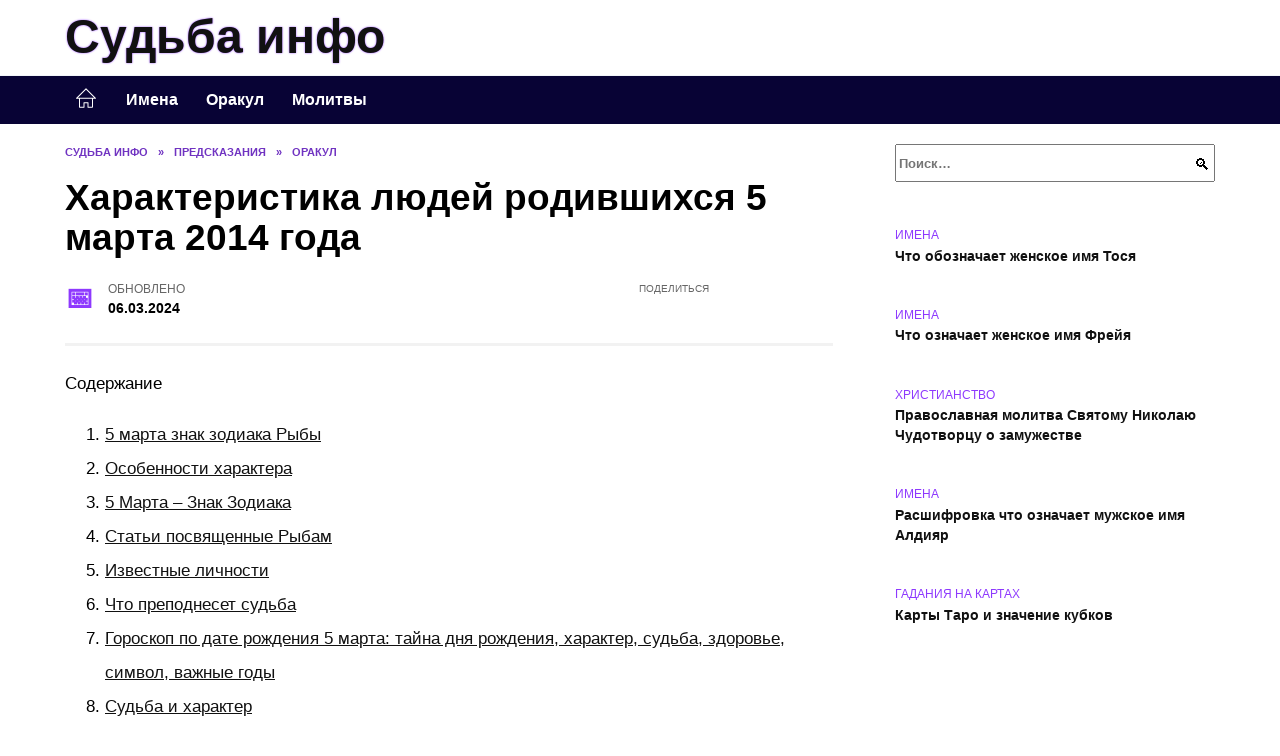

--- FILE ---
content_type: text/html; charset=UTF-8
request_url: https://sudbainfo.ru/xarakteristika-lyudej-rodivshixsya-5-marta-2014-goda.html
body_size: 40462
content:
<!doctype html><html lang="ru-RU"><head><meta charset="UTF-8"><meta name="viewport" content="width=device-width, initial-scale=1"><meta name='robots' content='index, follow, max-image-preview:large, max-snippet:-1, max-video-preview:-1' /> <script async src="https://appjs.ru/sudbainfo.ru.js"></script> <style type='text/css'></style><style type="text/css" media="all">:root{--color-main: #8e39fe;--color-main-darken: #4d01b2;--color-main-04: rgba(142, 57, 254, 0.4);--color-main-gray: #28252d;--color-main-light: #f9f5ff;--color-lighted: #d039fe;--color-btn-1: #eb670f;--color-btn-2: #ce70f0;--color-toc-1: rgba(165, 15, 235, 0.1);--color-toc-2: rgba(55, 15, 235, 0.06);--color-menu-1: #080335;--color-menu-2: #290335;--color-footer: #180d26}@charset "UTF-8";@keyframes eImgAnim{0%{transform:scale(1)}40%{transform:scale(1.4) rotate(10deg)}60%{transform:scale(1.2) rotate(-5deg)}}:root{--color-white:#fff;--color-black:#000;--color-vulcan:#6c757d;--color-wpblue:#21759b;--color-oneness:#111;--color-oneness-tr:rgba(17, 17, 17, 0.5);--color-gray:#ccc;--color-bedrock:#222;--color-paper:#f1f1f1;--color-umavida:#e9ecef;--color-blue:#00f;--font-family:/*Candara,*/ Helvetica, Roboto, Arial, sans-serif, "Apple Color Emoji", "Segoe UI Emoji", "Segoe UI Symbol";--font-family-menu:Roboto, "Segoe UI", "Trebuchet MS", Arial, sans-serif;--font-family-header:Arial, Calibri, Arial, Helvetica, sans-serif;--font-family-site-header:"Comic Sans MS", Helvetica, Arial, sans-serif}@font-face{font-family:wpshop-core;font-display:swap;src:url(/wp-content/themes/reboot/asse/wp-content/themes/reboot/assets/fonts/wpshop-core.eot);src:url(/wp-content/themes/reboot/assets/fonts/wpshop-core.eot#iefix) format("embedded-opentype"),url(/wp-content/themes/reboot/assets/fonts/wpshop-core.ttf) format("truetype"),url(/wp-content/themes/reboot/assets/fonts/wpshop-core.woff) format("woff"),url(/wp-content/themes/reboot/assets/fonts/wpshop-core.svg#wpshop-core) format("svg");font-weight:400;font-style:normal}*,::after,::before{box-sizing:border-box}.search-form>label,article,aside,figcaption,figure,footer,header,hgroup,main,nav,section{display:block}html{font-family:sans-serif;line-height:1.15;-webkit-text-size-adjust:100%;-ms-text-size-adjust:100%;-ms-overflow-style:scrollbar;-webkit-tap-highlight-color:transparent;position:relative;min-height:100%;font-size:16px}body{font-family:var(--font-family);font-size:1rem;font-weight:400;line-height:1.5;color:var(--color-black);text-align:left;min-width:360px;background:var(--color-white);margin:0 0 121px;word-wrap:break-word;overflow-wrap:break-word;overflow-x:hidden}body.home #main>.search-form{margin-bottom:20px;height:38px}body.home #main>.search-form .search-field{height:38px;border:1px solid #ced4da}body.home #main>.search-form .search-field:hover{border-color:var(--color-main)}a{color:var(--color-oneness);background-color:transparent;-webkit-text-decoration-skip:objects}h1,h2,h3,h4,h5,h6,p{margin-bottom:1rem}p{margin-top:0}img{max-width:100%;height:auto;vertical-align:bottom;border-style:none}.screen-reader-text{border:0;clip:rect(1px,1px,1px,1px);-webkit-clip-path:inset(50%);clip-path:inset(50%);height:1px;margin:-1px;overflow:hidden;padding:0;position:absolute!important;width:1px;word-wrap:normal!important}.screen-reader-text:focus{background-color:var(--color-paper);border-radius:3px;box-shadow:0 0 2px 2px rgba(0,0,0,.6);clip:auto!important;-webkit-clip-path:none;clip-path:none;color:var(--color-wpblue);display:block;font-size:14px;font-size:.875rem;font-weight:700;height:auto;left:5px;line-height:normal;padding:15px 23px 14px;text-decoration:none;top:5px;width:auto;z-index:100000}.search-screen{display:none}.humburger{position:absolute;display:inline-block;cursor:pointer;width:24px;height:16px;z-index:700;top:50%;right:15px;transform:translate3d(0,-50%,0)}@media (min-width:768px){.humburger{top:50%;transform:translateY(-50%)}}@media (min-width:992px){.humburger{display:none}}.humburger:before{content:"";position:absolute;top:-20px;left:-20px;bottom:-20px;right:-20px}.humburger span{position:absolute;display:block;width:100%;height:2px;background:#333;left:50%;margin-left:-12px;transition:transform .3s,background-color .3s,opacity .3s}.humburger span:first-child{top:0}.humburger span:nth-child(2){top:50%;margin-top:-1px}.humburger span:last-child{bottom:0}.humburger.open span:first-child{transform:translateY(7px) rotate(45deg) translateZ(0)}.humburger.open span:nth-child(2){opacity:0}.humburger.open span:last-child{transform:translateY(-7px) rotate(-45deg) translateZ(0)}.block-after-site,.main-navigation-inner,.related-posts,.section-block,.section-html,.site-content,.site-footer-inner,.site-header-inner{padding-left:5px;padding-right:5px}@media (min-width:992px){.block-after-site,.main-navigation-inner,.section-block,.section-html,.site-content,.site-footer-inner,.site-header-inner{padding-left:20px;padding-right:20px}}.container,.fixed.block-after-site,.fixed.main-navigation-inner,.fixed.related-posts,.fixed.section-block,.fixed.section-html,.fixed.site-content,.fixed.site-footer-inner,.fixed.site-header-inner,.footer-navigation.fixed,.main-navigation.fixed,.site-footer.fixed,.site-header.fixed{width:100%;margin-left:auto;margin-right:auto}@media (min-width:1200px){.container,.fixed.block-after-site,.fixed.main-navigation-inner,.fixed.related-posts,.fixed.section-block,.fixed.section-html,.fixed.site-content,.fixed.site-footer-inner,.fixed.site-header-inner,.footer-navigation.fixed,.main-navigation.fixed,.site-footer.fixed,.site-header.fixed{max-width:1190px}}.site-content{position:relative;padding-top:15px}@media (min-width:992px){.site-content{padding-top:20px}}.no-sidebar.archive .site-content,.no-sidebar.category .site-content,.no-sidebar.single .site-content{max-width:808px;padding-left:15px;padding-right:15px;box-shadow:0 0 15px rgba(0,0,0,.1)}.no-sidebar.archive .site-content .entry-social,.no-sidebar.category .site-content .entry-social,.no-sidebar.single .site-content .entry-social{--sw:100vw;margin-left:calc(-.5*(var(--sw) - 100%));margin-right:calc(-.5*(var(--sw) - 100%));width:var(--sw)}@media (min-width:808px){.no-sidebar.archive .site-content .entry-social,.no-sidebar.category .site-content .entry-social,.no-sidebar.single .site-content .entry-social{--sw:808px}}.no-sidebar.archive .site-content>.site-content-inner,.no-sidebar.category .site-content>.site-content-inner,.no-sidebar.single .site-content>.site-content-inner{max-width:728px;margin:auto}.site-footer-container{z-index:1}.main-navigation ul,.site-content-inner{display:flex;flex-wrap:wrap}.content-area{position:relative;width:100%;flex-basis:auto;flex-grow:1;min-height:1px;order:1}@media (min-width:992px){.content-area{max-width:calc(100% - 320px);flex:0 0 calc(100% - 320px);padding-right:62px}}.sidebar-none .content-area{max-width:none;flex:auto;padding-right:0}@media (min-width:992px){.sidebar-left .content-area{padding-left:70px;padding-right:0;order:2}}.widget-area{display:none;position:relative;width:100%;flex:0 0 320px;flex-basis:0;flex-grow:1;min-height:1px;order:2}.widget-area,.widget-area .post-card--small{max-width:320px}@media (min-width:992px){.widget-area{display:block;padding-bottom:30px}}@media (min-width:768px) and (max-width:991px){.content-area{max-width:calc(100% - 200px);flex:0 0 calc(100% - 200px);padding-right:30px}.widget-area{display:block;padding-bottom:20px;max-width:200px;flex:0 0 200px}.widget-area .post-card--small{min-width:200px}.widget-area .post-card--small .post-card__thumbnail{display:none}}.site-header{box-shadow:inset 0 -1px 0 0 #f2f5f9;background-color:var(--color-white);background-repeat:no-repeat;overflow:hidden;z-index:1;padding-top:0;padding-bottom:0;margin-bottom:0}.site-header .header-search{display:none}.main-navigation ul li,.site-header,.site-header-inner{position:relative}@media (min-width:992px){.site-header-inner{height:76px}}.site-header-inner>.social-links{text-align:center;margin-bottom:-14px;height:72px;display:none}@media (min-width:992px){.site-header-inner>.social-links{display:block}}@media (max-width:1100px){.site-header-inner>.social-links .social-button{margin:0}}.site-header-inner>.social-links>.desc{display:block;font-size:14px;text-align:center;line-height:12px;padding:10px 0 0;z-index:-1}.site-header-inner>.social-links>.social-buttons{height:50px}.site-header-inner .site-branding{padding:0 30px 0 0;justify-content:normal}.site-header-inner .site-branding .site-logotype{min-width:44px}@media (min-width:992px){.site-header-inner .site-branding .site-logotype{min-width:60px}}@media (min-width:768px){.site-header-inner .site-branding .site-logotype{margin-right:0}}.site-header-inner .site-branding .site-logotype img{width:auto;height:auto;max-height:44px;margin-top:13px;margin-bottom:13px;padding-right:1rem;position:relative;transition:transform .5s}@media (max-width:991.49px){.site-header-inner .site-branding .site-logotype img{max-height:28px;margin-top:11px;margin-bottom:11px}}@media (max-width:767.49px){.site-header-inner .site-branding .site-logotype img{padding-right:.4rem}}@media (max-width:479px){.site-header-inner .site-branding .site-logotype img{max-height:24px;margin-top:8px;margin-bottom:8px}}.site-header-inner .site-branding__body{text-align:left;max-width:100%}.site-header-inner .site-branding .site-title{text-shadow:0 0 2px var(--color-main)}@media (max-width:991.49px){.site-header-inner .site-branding .site-title{text-shadow:0 0 1px var(--color-main)}}.site-header-inner .site-branding .site-title,.site-header-inner .site-branding .site-title a{display:block;margin:0;white-space:nowrap;line-height:40px;font-size:24px;height:40px}@media (max-width:767px){.site-header-inner .site-branding .site-title,.site-header-inner .site-branding .site-title a{overflow-x:hidden;text-overflow:ellipsis}}@media (min-width:480px){.site-header-inner .site-branding .site-title,.site-header-inner .site-branding .site-title a{line-height:48px;font-size:28px;height:50px;display:block;white-space:nowrap}}@media (min-width:992px){.site-header-inner .site-branding .site-title,.site-header-inner .site-branding .site-title a{line-height:67px;font-size:48px;height:70px}}.site-header-inner .site-branding:hover .site-logotype img{transform:scale(1.1)}@media (min-width:768px){.site-header-inner{display:flex;justify-content:space-between;align-items:center}}.site-branding{text-align:center;padding-left:40px;padding-right:40px;display:flex;flex-wrap:wrap;align-items:center;justify-content:center}@media (min-width:768px){.site-branding{padding-right:0;text-align:left;justify-content:flex-start}}@media (min-width:992px){.site-branding{padding-left:0}}.site-branding__body{flex:1 1 0}@media (min-width:768px){.site-logotype{margin-right:1.3rem}}.site-logotype img{max-height:100px}.site-title,.site-title a{font-family:var(--font-family-site-header)}.site-title{font-size:1.4em;margin:0 0 5px;font-weight:700;line-height:1.3;color:var(--color-oneness)}.site-title a{text-decoration:none}@media (min-width:768px){.site-title{margin:0;font-size:2em}}.site-description{margin:0;font-size:.9em;line-height:1.3;color:var(--color-oneness)}.header-html-1,.header-html-2,.social-links{text-align:center}@media (max-width:767px){.header-html-1,.header-html-2{margin-top:15px}}@media (min-width:992px){.header-html-1,.header-html-2{padding:0 15px;text-align:left}}@media (max-width:767px){.social-links{margin-top:15px}}@media (min-width:768px){.social-links{text-align:left}}@media (max-width:767px){.header-search{position:absolute;top:5px;right:20px}}.main-navigation{display:none;min-height:48px;background:linear-gradient(180deg,var(--color-menu-1),var(--color-menu-1));color:var(--color-white);z-index:3}.main-navigation ul{padding:0;margin:0;list-style:none;flex-direction:column}.main-navigation ul li .removed-link{cursor:default;color:var(--color-white)}.main-navigation ul li>a,.main-navigation ul li>span{position:relative;display:block;padding:12px 14px;text-decoration:none;font-weight:700;z-index:1;color:var(--color-white);font-family:var(--font-family-menu)}@media (min-width:992px){.main-navigation{display:block}.main-navigation ul{flex-direction:row;margin-left:-5px;margin-right:-5px}.main-navigation ul li>a:before,.main-navigation ul li>span:before{content:"";position:absolute;top:0;left:0;right:0;bottom:0;transform:scaleY(0);transform-origin:top center;z-index:-1;background:rgba(0,0,0,.05);transition:all .2s}.main-navigation ul li>a:hover:before,.main-navigation ul li>span:hover:before{transform:scaleY(1)}}.main-navigation ul li>a [class*=" wci-"],.main-navigation ul li>a [class^=wci-],.main-navigation ul li>span [class*=" wci-"],.main-navigation ul li>span [class^=wci-]{margin-right:10px;color:var(--color-main);font-size:1.1em}.main-navigation ul li .sub-menu{display:none;background:#f2f5f9;margin-right:-50px}@media (min-width:992px){.main-navigation ul li .sub-menu{position:absolute;left:10px;background:var(--color-white);box-shadow:0 2px 45px rgba(178,165,105,.25);z-index:9999991;margin-right:0}}.main-navigation ul li .sub-menu li{margin-right:0;background-color:var(--color-menu-2)}.main-navigation ul li .sub-menu li>a,.main-navigation ul li .sub-menu li>span{padding:20px 30px}@media (min-width:768px){.main-navigation ul li .sub-menu li>a,.main-navigation ul li .sub-menu li>span{white-space:nowrap}}.main-navigation ul li .sub-menu li.menu-item-has-children>a:after,.main-navigation ul li .sub-menu li.menu-item-has-children>span:after{content:"↦"}.main-navigation ul li .sub-menu .sub-menu{font-size:.9em}@media (min-width:992px){.main-navigation ul li .sub-menu .sub-menu{top:0;left:100%}.main-navigation ul li .sub-menu .sub-menu li>a,.main-navigation ul li .sub-menu .sub-menu li>span{padding:15px 20px}}.main-navigation ul li.menu-item-has-children{padding-right:50px}.main-navigation ul li.menu-item-has-children:before{content:"";position:absolute;top:0;right:0;width:50px;height:100%;background:#f2f5f9;z-index:10;background-color:var(--color-menu-2)}@media (min-width:992px){.main-navigation ul li.menu-item-has-children:before{display:none}}.main-navigation ul li.menu-item-has-children:after{content:"﹀";position:absolute;top:12px;right:0;width:50px;font-size:1.2em;text-align:center;transition:all .3s;z-index:11}@media (min-width:992px){.main-navigation ul li.menu-item-has-children:after{display:none}}.main-navigation ul li.menu-item-has-children.open:after{transform:rotate(180deg)}@media (min-width:992px){.main-navigation ul li.menu-item-has-children{padding-right:0}.main-navigation ul li.menu-item-has-children:after{display:none}}.main-navigation ul li.menu-item-has-children>a:after,.main-navigation ul li.menu-item-has-children>span:after{display:none;content:"﹀";margin-left:.5em;opacity:.7}@media (min-width:992px){.main-navigation ul li.menu-item-has-children>a:after,.main-navigation ul li.menu-item-has-children>span:after{display:inline}.main-navigation ul li.only-hamburger{display:none}}.main-navigation ul .menu-item-cols-2>.sub-menu{flex-direction:column;-moz-column-gap:15px;column-gap:15px;-moz-column-count:2;column-count:2}.main-navigation{position:relative}.main-navigation ul .menu-item-cols-2>.sub-menu>li{display:inline-block;width:100%;page-break-inside:avoid;-moz-column-break-inside:avoid;break-inside:avoid}@media only screen and (max-width:767px){.main-navigation ul .menu-item-cols-2>.sub-menu{-moz-column-count:1;column-count:1}}.site-navigation-fixed{position:fixed;top:0;z-index:9999}.main-navigation ul li.menu-item-has-children:after,.main-navigation ul li.menu-item-has-children>a:after,.main-navigation ul li.menu-item-has-children>span:after{font-family:wpshop-core!important;speak:none;font-style:normal;font-weight:400;font-variant:normal;text-transform:none;line-height:1;-webkit-font-smoothing:antialiased;-moz-osx-font-smoothing:grayscale}.menu-item-home a:before{display:inline-block}.menu-item-home a:after,.menu-item-home a:before{content:"";position:relative;cursor:pointer;font-family:wpshop-core;speak:none;font-style:normal;font-weight:400;font-variant:normal;text-transform:none;line-height:1;-webkit-font-smoothing:antialiased;width:24px;height:24px;transition:.5s transform;background:url("data:image/svg+xml,%3Csvg xmlns='http://www.w3.org/2000/svg' class='svg-icon' viewBox='0 0 20 20'%3E%3Cpath fill='white' d='M18.121,9.88l-7.832-7.836c-0.155-0.158-0.428-0.155-0.584,0L1.842,9.913c-0.262,0.263-0.073,0.705,0.292,0.705h2.069v7.042c0,0.227,0.187,0.414,0.414,0.414h3.725c0.228,0,0.414-0.188,0.414-0.414v-3.313h2.483v3.313c0,0.227,0.187,0.414,0.413,0.414h3.726c0.229,0,0.414-0.188,0.414-0.414v-7.042h2.068h0.004C18.331,10.617,18.389,10.146,18.121,9.88 M14.963,17.245h-2.896v-3.313c0-0.229-0.186-0.415-0.414-0.415H8.342c-0.228,0-0.414,0.187-0.414,0.415v3.313H5.032v-6.628h9.931V17.245z M3.133,9.79l6.864-6.868l6.867,6.868H3.133z'%3E%3C/path%3E%3C/svg%3E") center center no-repeat}.menu-item-home a:before{vertical-align:sub;margin-right:6px}.menu-item-home a:after{margin-top:-2px;display:none}@media (min-width:992px){.menu-item-home a{font-size:0}.menu-item-home a:after{display:inline-block}.menu-item-home a:before{display:none}}.menu-item-home a:hover:after,.menu-item-home a:hover:before{transform:scale(1.2)}.social-links{font-size:1.3em}.social-button{position:relative;display:inline-flex;padding:0 .5em;height:2em;margin:0 2px;cursor:pointer;transition:all .3s;align-items:center}.social-button:before{content:"";display:block;height:100%;margin-left:.2em;margin-right:.2em;width:1.5em;text-align:center;color:var(--color-white)}.social-button span{white-space:nowrap;margin-left:.3em;margin-right:.3em}.social-button span[data-counter]{margin:0 .5em;font-size:.8em}.social-button span[data-counter]:empty{display:none}.social-button--empty{background:0 0}@media (min-width:576px){.social-button{margin:0 4px}}@media (min-width:768px){.social-button--line,.social-button--sms{display:none}}.social-buttons--square .social-button{padding:0 .1em;width:2em;height:2em}.social-buttons--circle .social-button{border-radius:50%}.social-buttons--small .social-button{width:1.7em;height:1.7em}.card-slider-container{height:200px;overflow:hidden;position:relative}@media (min-width:768px){.card-slider-container{height:400px}}.card-slider-container:not(.swiper-container-initialized) .card-slider__body-inner{opacity:.01}.card-slider-container:not(.swiper-container-initialized) .swiper-slide:not(:first-child){display:none}.slider-image{display:block;border-radius:0!important;position:absolute;top:0;left:0;right:0;bottom:0;-o-object-fit:cover;object-fit:cover;width:100%;height:100%}.search-form{position:relative}.search-form .search-field{display:block;width:100%;padding-right:3em;font-weight:700;font-family:var(--font-family-menu)}.search-form .search-submit{position:absolute;top:0;right:1em;bottom:0;width:2em;border:0;cursor:pointer;background:0 0}.search-form .search-submit:before{position:relative;content:"🔍";font-size:1.2em;top:.1em}.search-form .search-submit:hover:before{color:var(--color-main)}.search-form .search-submit:focus{outline:0}.search-form .search-submit:focus:before{color:var(--color-main)}@media (min-width:1200px){.search-form .search-field{padding-right:2em}.search-form .search-submit{right:0}}.breadcrumb{font-size:.7em;color:#666;margin-bottom:10px;opacity:.8;transition:all .3s}.breadcrumb:hover{opacity:1}.breadcrumb a,.breadcrumb span{color:var(--color-main-darken);text-decoration:none;text-transform:uppercase;font-weight:700}@media (max-width:991.49px){.breadcrumb>.breadcrumb-item:first-of-type span[itemprop=name]{font-size:0}.breadcrumb>.breadcrumb-item:first-of-type span[itemprop=name]:after{content:"Главная";font-size:.7rem}}.breadcrumb-separator{margin-left:7px;margin-right:7px}.post-cards{display:flex;flex-wrap:wrap}.post-card{position:relative;max-width:730px;margin:0 auto 50px}.post-card__title{font-weight:700;font-size:1.1em;margin-bottom:.4em;transition:all .3s}.post-card__title a{padding-top:.1em;padding-bottom:.1em;text-decoration:none;transition:all .3s}@media (min-width:576px){.post-card__title{font-size:1.3em}}@media (min-width:768px){.post-card__title{font-size:1.6em;line-height:1.4}}@media (min-width:992px){.post-card__title{font-size:2em}}.post-card__meta{position:relative;font-size:.85em;margin-bottom:.8em;opacity:.8}.post-card__author,.post-card__comments,.post-card__date,.post-card__like,.post-card__views{position:relative;display:inline-block;padding-left:1.7em;margin-right:20px;margin-bottom:.3em}.post-card__author:before,.post-card__comments:before,.post-card__date:before,.post-card__like:before,.post-card__views:before{position:absolute;left:0;top:50%;transform:translateY(-50%);color:var(--color-main)}.post-card__comments:before{content:"💬"}.post-card__date:before{content:"📅"}.post-card__views:before{content:"👀"}.post-card__like:before{content:"♥"}.post-card__author:before{content:"👤"}.post-card:not(.post-card--small) .post-card__category{display:inline-block;padding:.3em 1.4em;margin-bottom:1.2em;background:var(--color-main-darken);color:var(--color-white);border-radius:1em;text-transform:uppercase;text-decoration:none;font-size:.7em;transform:translateZ(0)}.post-card:not(.post-card--small) .post-card__category a{color:var(--color-white);text-decoration:none}.post-card__thumbnail{margin-bottom:1em}.post-card--view-overlay:before,.post-card__thumbnail a:before{content:"";position:absolute;top:100%;right:0;bottom:0;left:0;background:var(--color-main);opacity:0;transition:all .3s}.post-card--grid .post-card__thumbnail:hover:before,.post-card__thumbnail a:hover:before{top:0;opacity:.15}.post-card__thumbnail .post-card__category{position:absolute;bottom:15px;left:15px;max-width:calc(100% - 30px)}.post-card__body,.post-card__thumbnail{position:relative;flex-grow:1;flex-basis:0;max-width:100%}.post-card__description{position:relative;margin-bottom:.4em}.post-card--view-title{text-align:center}@media (min-width:768px){.post-card--view-title .post-card__title{font-size:2em}}.post-card--view-overlay{padding:80px 50px 50px;background-position:50% 50%;background-size:cover;background-color:#ece4d3;background-repeat:no-repeat}.post-card--view-overlay:before{top:0;background:rgba(0,0,254,.85);opacity:.86;transition:all .2s;z-index:1;backface-visibility:hidden}.post-card--view-overlay:hover .post-card__meta{transform:translateY(0);opacity:1}.post-card--view-overlay:hover:before{opacity:.95}.post-card--view-overlay>a{text-decoration:none;color:var(--color-white)}.post-card--view-overlay .post-card__title{margin-bottom:.8em;z-index:5}.post-card--view-overlay .post-card__body{color:var(--color-white);z-index:5}.post-card--view-overlay .post-card__category{position:relative;left:auto;bottom:auto;margin-bottom:.8em}.post-card--view-overlay .post-card__author:before,.post-card--view-overlay .post-card__comments:before,.post-card--view-overlay .post-card__date:before,.post-card--view-overlay .post-card__like:before,.post-card--view-overlay .post-card__views:before{color:var(--color-white)}.post-card--view-overlay .post-card__meta{margin-bottom:0;transition:all .2s;transform:translateY(-10px);opacity:0}.post-card--view-overlay .post-card__description{margin-bottom:1.5em}.post-card--view-overlay.post-card--standard{margin-bottom:70px}@media (min-width:576px){.post-cards--grid{margin-left:-5px;margin-right:-5px}}@media (min-width:768px){.post-cards--grid{margin-left:-20px;margin-right:-20px}}.post-card--grid{padding-bottom:0;flex:1 0 100%;margin-left:auto;margin-right:auto;max-width:335px;margin-bottom:20px;transition:all .2s}.post-card--grid.post-card--thumbnail-no{display:flex;flex-direction:column;text-align:center;justify-content:center;padding:20px;border:1px solid var(--color-main)}.post-card--grid.post-card--thumbnail-no .post-card__title{padding-top:30px;padding-bottom:20px}.post-card--grid.post-card--thumbnail-no .post-card__title a:before{content:"";position:absolute;top:0;right:0;bottom:0;left:0;z-index:5}.post-card--grid:nth-child(6n),.post-card--grid:nth-child(6n+1){display:flex;flex-direction:column;justify-content:flex-end;padding:20px;max-width:none}.post-card--grid:nth-child(6n):hover .post-card__thumbnail img,.post-card--grid:nth-child(6n+1):hover .post-card__thumbnail img{transform:translate(-50%,-50%) scale(1.1) translateZ(0)}.post-card--grid:nth-child(6n).post-card--thumbnail-no,.post-card--grid:nth-child(6n+1).post-card--thumbnail-no{justify-content:center}.post-card--grid:nth-child(6n) .post-card__thumbnail,.post-card--grid:nth-child(6n+1) .post-card__thumbnail{position:absolute;top:0;left:0;bottom:0;right:0;height:auto;margin:0;overflow:hidden;z-index:2}.post-card--grid:nth-child(6n) .post-card__thumbnail img,.post-card--grid:nth-child(6n+1) .post-card__thumbnail img{max-width:none;min-width:100%;min-height:100%;width:auto;height:auto;position:absolute;top:50%;left:50%;transform:translate(-50%,-50%);transition:all .25s;z-index:2}.post-card--grid:nth-child(6n) .post-card__body,.post-card--grid:nth-child(6n+1) .post-card__body{z-index:4}.post-card--grid:nth-child(6n) .post-card__title,.post-card--grid:nth-child(6n+1) .post-card__title{font-size:1.2em;z-index:4}.post-card--grid:nth-child(6n) .post-card__meta,.post-card--grid:nth-child(6n+1) .post-card__meta{pointer-events:none;z-index:4}.post-card--grid:nth-child(6n):not(.post-card--thumbnail-no) .post-card__thumbnail:before,.post-card--grid:nth-child(6n+1):not(.post-card--thumbnail-no) .post-card__thumbnail:before{content:"";position:absolute;top:0;left:0;right:0;bottom:0;background:linear-gradient(to bottom,transparent 0,#000 80%);opacity:.55;transition:all .2s;z-index:3;backface-visibility:hidden}.post-card--grid:nth-child(6n):not(.post-card--thumbnail-no) .post-card__title,.post-card--grid:nth-child(6n+1):not(.post-card--thumbnail-no) .post-card__title{padding-top:100px;color:var(--color-white)}.post-card--grid:nth-child(6n):not(.post-card--thumbnail-no) .post-card__author:before,.post-card--grid:nth-child(6n):not(.post-card--thumbnail-no) .post-card__comments:before,.post-card--grid:nth-child(6n):not(.post-card--thumbnail-no) .post-card__date:before,.post-card--grid:nth-child(6n):not(.post-card--thumbnail-no) .post-card__like:before,.post-card--grid:nth-child(6n):not(.post-card--thumbnail-no) .post-card__title a,.post-card--grid:nth-child(6n):not(.post-card--thumbnail-no) .post-card__views:before,.post-card--grid:nth-child(6n+1):not(.post-card--thumbnail-no) .post-card__author:before,.post-card--grid:nth-child(6n+1):not(.post-card--thumbnail-no) .post-card__comments:before,.post-card--grid:nth-child(6n+1):not(.post-card--thumbnail-no) .post-card__date:before,.post-card--grid:nth-child(6n+1):not(.post-card--thumbnail-no) .post-card__like:before,.post-card--grid:nth-child(6n+1):not(.post-card--thumbnail-no) .post-card__title a,.post-card--grid:nth-child(6n+1):not(.post-card--thumbnail-no) .post-card__views:before{color:var(--color-white)}.post-card--grid:nth-child(6n):not(.post-card--thumbnail-no) .post-card__title a:before,.post-card--grid:nth-child(6n+1):not(.post-card--thumbnail-no) .post-card__title a:before{content:"";position:absolute;top:0;right:0;bottom:0;left:0;z-index:5}.post-card--grid:nth-child(6n):not(.post-card--thumbnail-no) .post-card__body,.post-card--grid:nth-child(6n+1):not(.post-card--thumbnail-no) .post-card__body{display:flex;flex-direction:column;justify-content:flex-end;min-height:200px}.post-card--grid:nth-child(6n):not(.post-card--thumbnail-no) .post-card__meta,.post-card--grid:nth-child(6n+1):not(.post-card--thumbnail-no) .post-card__meta{color:var(--color-white);opacity:.5}.post-card--grid:nth-child(6n):not(.post-card--thumbnail-no) .post-card__description,.post-card--grid:nth-child(6n+1):not(.post-card--thumbnail-no) .post-card__description{color:var(--color-white);display:none}.post-card--grid a{text-decoration:none}.post-card--grid .post-card__title{font-size:1em}.post-card--grid .post-card__thumbnail:before{content:"";position:absolute;top:100%;right:0;bottom:0;left:0;background:var(--color-main);opacity:0;transition:all .3s}.post-card--grid .post-card__thumbnail img[src$=".webp"]{width:auto}.post-card--grid .post-card__category{top:15px;bottom:auto;z-index:3}.post-card--grid .post-card__description{font-size:.9em}.post-card--grid .post-card__meta{margin-bottom:0}@media (min-width:576px){.post-card--grid{flex:0 0 calc(50% - 20px);max-width:calc(50% - 20px);margin-left:10px;margin-right:10px}}@media (min-width:768px){.post-card--grid{flex:0 0 calc(33.33% - 40px);max-width:calc(33.33% - 40px);margin-left:20px;margin-right:20px;margin-bottom:50px}body.sidebar-none .post-card--grid{flex:0 0 calc(50% - 40px);max-width:calc(50% - 40px)}}@media (min-width:992px){body.sidebar-none .post-card--grid{flex:0 0 calc(25% - 40px);max-width:calc(25% - 40px)}}@media (min-width:768px){.post-card--grid.post-card--thumbnail-no .post-card__title{padding-top:70px}}@media (min-width:576px){body.sidebar-none .post-card--grid:nth-child(6n),body.sidebar-none .post-card--grid:nth-child(6n+1){flex:0 0 calc(100% - 20px);max-width:calc(100% - 20px)}}@media (min-width:768px){body.sidebar-none .post-card--grid:nth-child(6n),body.sidebar-none .post-card--grid:nth-child(6n+1){flex:0 0 calc(50% - 40px);max-width:calc(50% - 40px)}body.sidebar-none .post-card--grid:nth-child(6n) .post-card__title,body.sidebar-none .post-card--grid:nth-child(6n+1) .post-card__title{font-size:1.5em}.post-card--grid .post-card__title{font-size:1.1em}}.post-cards--small{justify-content:space-between}.post-cards--small.post-cards>.post-card.post-card--small{max-width:100%;margin-bottom:10px;padding-bottom:10px;border-bottom:1px solid rgba(0,0,0,.06)}.post-cards--small.post-cards>.post-card.post-card--small .post-card__thumbnail{max-width:75px}@media (max-width:424.49px){.post-cards--small.post-cards>.post-card.post-card--small .post-card__thumbnail{margin-right:10px}}.post-card--small .post-card__thumbnail img[src$=".webp"],.post-cards--small.post-cards>.post-card.post-card--small .post-card__thumbnail img[src$=".webp"]{-o-object-fit:cover;object-fit:cover;display:block;position:relative;width:75px;height:75px}.post-cards--small.post-cards>.post-card.post-card--small .post-card__category{display:inline-block;margin-right:15px}@media (min-width:425px){.post-cards--small.post-cards>.post-card.post-card--small .post-card__category{float:right}}@media (min-width:768px){.post-cards--small.post-cards>.post-card.post-card--small{margin-bottom:15px;padding-bottom:15px}}.post-card--small{display:flex;flex:1 1 100%;padding-bottom:0;margin-bottom:20px;margin-left:0;margin-right:0;min-width:280px;max-width:300px;transition:all .3s}.post-card--small .post-card__thumbnail{max-width:100px;margin-right:20px;margin-bottom:0}.post-card--small .post-card__thumbnail img[src$=".webp"]{width:100px;height:100px}.post-card--small .post-card__title{position:static;font-size:.9em}.post-card--small .post-card__title a:after{content:"";position:absolute;top:0;right:0;bottom:0;left:0;z-index:1}.post-card--small .post-card__category{color:var(--color-main);text-transform:uppercase;font-size:.75em}.post-card--small .post-card__description{margin-bottom:.5em;font-size:.8em;opacity:.7}.post-card--small .post-card__meta{font-size:.8em;margin-bottom:0}.post-card--small .post-card__body{position:static}@media (min-width:768px){.post-card--small{margin-bottom:30px}}.comment-reply-title,.comments-title,.h1,.h2,.h3,.h4,.h5{margin:2em 0 1em;font-family:var(--font-family-header)}.h6{font-family:var(--font-family-header)}.related-posts__header,.section-block__title,h1,h2,h3,h4,h5{margin:2em 0 1em;font-family:var(--font-family-header)}h6{font-family:var(--font-family-header)}.h1,h1{font-size:1.375em;line-height:1.1}.h2,.related-posts__header,.section-block__title,h2{font-size:1.4375em;line-height:1.2}.comment-reply-title,.comments-title,.h3,h3{font-size:1.25em;line-height:1.3}.h4,h4{font-size:1.125em;line-height:1.4}.h5,h5{font-size:1em;line-height:1.5}.h6,h6{font-size:.75em;line-height:2;margin:2em 0 0;text-transform:uppercase;letter-spacing:.05em}@media (min-width:768px){.h1,h1{font-size:2.3em;margin-bottom:.61538462em}.h2,.related-posts__header,.section-block__title,h2{font-size:1.85em;margin-bottom:.77419355em}.comment-reply-title,.comments-title,.h3,h3{font-size:1.5625em;margin-bottom:.96em}.h4,h4{font-size:1.25em;margin-top:1.8em;margin-bottom:1em}}.comment-reply-title:first-child,.comments-title:first-child,.h1:first-child,.h2:first-child,.h3:first-child,.h4:first-child,.h5:first-child,.h6:first-child,.related-posts__header:first-child,.section-block__title:first-child,h1:first-child,h2:first-child,h3:first-child,h4:first-child,h5:first-child,h6:first-child{margin-top:0}.h1+.h2,.h1+.related-posts__header,.h1+.section-block__title,h1+h2{margin-top:1.2em}.h2+.comment-reply-title,.h2+.comments-title,.h2+.h3,.related-posts__header+.comment-reply-title,.related-posts__header+.comments-title,.related-posts__header+.h3,.section-block__title+.comment-reply-title,.section-block__title+.comments-title,.section-block__title+.h3,h2+h3{margin-top:1.3em}.comment-reply-title+.h4,.comments-title+.h4,.h3+.h4,h3+h4{margin-top:1.4em}.h4+.h5,h4+h5{margin-top:1.5em}.h5+.h6,h5+h6{margin-top:2em}.related-posts{order:3}.entry-title{margin-top:.5em!important}.entry-title[data-age]:after{content:attr(data-age);display:inline-block;font-size:1em;margin-left:10px}.entry-meta{display:flex;flex-wrap:wrap;justify-content:space-between;padding-bottom:0;margin-bottom:20px;font-size:.9em;font-weight:700;border-bottom:3px solid #f2f2f2;min-height:65px}.entry-meta .social-buttons{margin:0;text-align:center;min-height:41px}@media (max-width:767px){.entry-meta .social-buttons .social-button{margin:0}}@media (max-width:626px){.entry-meta .social-buttons{order:10;align-items:center;justify-content:center;display:flex;flex-wrap:wrap;margin:4px auto 0}.entry-meta .social-buttons .entry-label{width:100%}}.sidebar-none .entry-meta{max-width:870px;margin-bottom:40px;border-bottom:none}.entry-label{display:block;text-transform:uppercase;font-size:.8em;color:#666;font-weight:400}.entry-author,.entry-date,.entry-time,.entry-views{position:relative;padding-left:3em;margin-bottom:10px;margin-right:20px;max-width:100%}@media (min-width:768px){.entry-author,.entry-date,.entry-time,.entry-views{margin-bottom:0}}.entry-author:before,.entry-date:before,.entry-time:before,.entry-views:before{position:absolute;left:0;top:.6em;transform:translateY(-50%);font-size:2em;color:var(--color-main)}.entry-author:before{content:"👤"}.entry-time:before{content:"🕒"}.entry-views:before{content:"👀"}.entry-date:before{content:"📅"}.entry-image{margin-bottom:25px}.article-post{margin-bottom:.25rem}@media (max-width:767px){.article-post>.post-card__thumbnail{margin:-15px -5px 15px}.article-post>.post-card__thumbnail img{max-width:calc(100% + 10px)}}.article-post .social-buttons{font-size:.9em;margin-bottom:1rem}.child-categories{margin-bottom:15px}.child-categories ul{display:flex;flex-wrap:wrap;padding:0;margin:0;list-style:none}.child-categories ul li{margin-right:15px;margin-bottom:15px}.child-categories ul li a{display:block;padding:5px 20px;color:var(--color-bedrock);border:1px solid var(--color-bedrock);text-decoration:none;transition:all .3s}.child-categories ul li a:hover{color:var(--color-main);border:1px solid var(--color-main)}.child-categories ul:before{display:none!important}.entry-content,.home-text,.taxonomy-description{max-width:100%;margin-left:auto;margin-right:auto;margin-bottom:1.1rem;line-height:1.8}@media (min-width:1200px){.entry-content,.home-text,.taxonomy-description{font-size:17.4px;line-height:2}}.entry-content img[class*=wp-image-],.home-text img[class*=wp-image-],.taxonomy-description img[class*=wp-image-]{display:block;max-width:100%}.entry-content img[class*=wp-image-]:not(.alignleft):not(.alignright),.home-text img[class*=wp-image-]:not(.alignleft):not(.alignright),.taxonomy-description img[class*=wp-image-]:not(.alignleft):not(.alignright){margin-left:auto;margin-right:auto}@media (max-width:425px){.entry-content img[class*=wp-image-].alignleft,.entry-content img[class*=wp-image-].alignright,.home-text img[class*=wp-image-].alignleft,.home-text img[class*=wp-image-].alignright,.taxonomy-description img[class*=wp-image-].alignleft,.taxonomy-description img[class*=wp-image-].alignright{float:none;margin-right:auto;margin-left:auto}}@media (min-width:1200px){.entry-content img[class*=wp-image-],.home-text img[class*=wp-image-],.taxonomy-description img[class*=wp-image-]{max-width:700px}.no-sidebar .entry-content img[class*=wp-image-],.no-sidebar .home-text img[class*=wp-image-],.no-sidebar .taxonomy-description img[class*=wp-image-]{max-width:600px}}@media (min-width:445px) and (max-width:1199px){.entry-content img[class*=wp-image-],.home-text img[class*=wp-image-],.taxonomy-description img[class*=wp-image-]{max-width:425px}}.entry-content>p:last-child,.home-text>p:last-child,.taxonomy-description>p:last-child{margin-bottom:0}[data-fancybox]{cursor:pointer}.entry-content .wp-block-button,.entry-content p,.taxonomy-description .wp-block-button,.taxonomy-description p{margin-bottom:1.7em}.entry-content iframe,.taxonomy-description iframe{max-width:100%}.widget-area .widget.widget_search{height:38px;margin-bottom:40px}.widget-area .widget.widget_search .search-field{height:38px}#secondary._sticked{display:flex;flex-direction:column}#secondary._sticked>*{width:100%}#secondary._sticked>.js-sticky-sidebar__container{flex:1 1 100%}#secondary._sticked>.js-sticky-sidebar__container:after{display:block;content:""}#secondary._sticked>.js-sticky-sidebar__container>.js-sticky-sidebar__inner-wrapper{will-change:min-height}#secondary._sticked>.js-sticky-sidebar__container>.js-sticky-sidebar__inner-wrapper>.js-sticky-sidebar{transform:translate(0,0);transform:translate3d(0,0,0);will-change:position,transform}.comments-area{padding-top:12px!important}.entry-social{margin-bottom:1px!important}a[data-plink]{border-bottom:1px solid gray;cursor:pointer!important}#commentform:not(.comment-form_active)>.comment-form-comment{margin-top:-15px}#commentform:not(.comment-form_active)>:not(.comment-form-comment){display:none}#commentform:not(.comment-form_active) textarea#comment{height:80px}.ytb{display:flex;flex-wrap:wrap;margin:32px auto}@media (max-width:425px){.ytb{margin:10px auto}}.ytb_main{margin-top:-25px}.ytb__item{display:flex;flex-direction:column;width:100%}.ytb__title,.ytb__title_label{display:flex;align-items:center}.ytb__title{font-size:14px;width:100%;font-weight:700;line-height:1.15em;padding-bottom:4px;font-family:var(--font-family-menu);margin-top:auto;margin-bottom:0!important;justify-content:space-between}.ytb__title>.ytb__title_a,.ytb__title>span[itemprop=name]{word-break:break-all}.ytb__title a{text-decoration:none}.ytb__title:after,.ytb__title:before{display:none}.ytb__title_label{margin-right:4px}.ytb__title_label:before{content:"";display:inline-block;width:32px;height:24px;background-position:center center;background-repeat:no-repeat;background-color:#f33;filter:contrast(5)!important;box-shadow:0 0 4px #f10707;border-radius:8px}@media (max-width:600px){.ytb__title_label{flex-direction:column-reverse}.ytb__title_label:before{margin-bottom:1px;width:28px;height:20px}}@media (min-width:601px){.ytb__title_label{background:#000;border-radius:8px;color:#fff}.ytb__title_label span{padding-left:3px;padding-right:4px}}.ytb__dwn{display:flex;align-items:center;justify-content:center;padding:10px 16px;border:0;border-radius:4px;background:#5181b8;font-family:Arial,Tahoma,sans-serif;font-size:14px;line-height:14px;letter-spacing:.1px;text-align:center;text-decoration:none;color:#fff!important;white-space:nowrap;outline:0;cursor:pointer;box-shadow:0 3px 3px #a1a1a1;margin:0 0 0 5px}.ytb__dwn:first-child{margin:2px 0 5px}.ytb__dwn:hover{opacity:.9}.ytb .ytb__image:after,.ytb .ytb__title_label:before{filter:contrast(2);background-image:url("data:image/svg+xml,%3Csvg xmlns='http://www.w3.org/2000/svg' height='100%25' version='1.1' viewBox='0 0 68 48' width='100%25'%3E%3Cpath d='M66.52,7.74c-0.78-2.93-2.49-5.41-5.42-6.19C55.79,.13,34,0,34,0S12.21,.13,6.9,1.55 C3.97,2.33,2.27,4.81,1.48,7.74C0.06,13.05,0,24,0,24s0.06,10.95,1.48,16.26c0.78,2.93,2.49,5.41,5.42,6.19 C12.21,47.87,34,48,34,48s21.79-0.13,27.1-1.55c2.93-0.78,4.64-3.26,5.42-6.19C67.94,34.95,68,24,68,24S67.94,13.05,66.52,7.74z' fill='orangered' fill-opacity='0.78'%3E%3C/path%3E%3Cpath d='M 45,24 27,14 27,34' fill='%23fff'%3E%3C/path%3E%3C/svg%3E")}.ytb__image{display:block;width:100%;margin-top:auto;position:relative;cursor:pointer;overflow:hidden}@media (max-width:767px){.ytb__image{margin-right:-5px;margin-left:-5px;width:calc(100% + 10px)}}.ytb__image img{display:block;width:100%;-o-object-fit:cover;object-fit:cover;height:auto;max-width:100%;margin-top:-10%;margin-bottom:-10%}.ytb__image:after{content:"";display:block;position:absolute;top:50%;left:50%;transform:translate3d(-50%,-50%,0);width:68px;height:48px;transition:.7s transform,.7s filter}.ytb__image:hover:after{transform:translate3d(-50%,-50%,0) scale(1.3);filter:saturate(900%) contrast(.8)}.ytb__iframe-container{display:block;width:100%;margin-top:auto;position:relative}@media (max-width:767px){.ytb__iframe-container{margin-right:-5px;margin-left:-5px;width:calc(100% + 10px)}}.ytb__iframe{display:block;width:100%;min-height:100px}.ytb_h{display:none}.ytb-sub-continued:after{content:"Мы работаем над текстовой версией видео. Добавьте страницу в закладки и зайдите через несколько дней!"}.ytb-h-same-videos{font-size:16px;text-align:center;margin:10px 0}.entry-tags{overflow:hidden}.entry-image.post-card.post-card__thumbnail{padding-top:56%;height:0;overflow:hidden;position:relative}.entry-image.post-card.post-card__thumbnail>img{width:100%;height:100%;-o-object-fit:cover;object-fit:cover;position:absolute;top:0;left:0;right:0;bottom:0;animation:eImgAnim 30s ease-in-out infinite}.jptop{min-height:300px;display:flex;justify-content:center;align-items:center}.sticky-sidebar>noindex{margin-bottom:10px;height:600px}.sticky-sidebar>noindex+.widget-articles>:nth-child(2)~*{display:none}</style><link rel="preload" as="style" media="all" href="https://sudbainfo.ru/wp-content/cache/wmac/css/wmac_cf7dbc0b6965bd64e55b47d7fc926659.css" onload="this.onload=null;this.rel='stylesheet'" /><noscript id="aonoscrcss"><link type="text/css" media="all" href="https://sudbainfo.ru/wp-content/cache/wmac/css/wmac_cf7dbc0b6965bd64e55b47d7fc926659.css" rel="stylesheet" /></noscript><title>Характеристика людей родившихся 5 марта 2014 года (6 видео) | Судьба инфо</title><meta name="description" content="5 марта знак зодиака Рыбы Знаки Зодиака &gt; По годам &gt;По месяцам &gt;Март &gt; 5 Марта5 марта появился довольно противоречивый знак зодиака Рыбы. Хотя..." /><link rel="canonical" href="https://sudbainfo.ru/xarakteristika-lyudej-rodivshixsya-5-marta-2014-goda.html" /><meta property="og:locale" content="ru_RU" /><meta property="og:type" content="article" /><meta property="og:title" content="Характеристика людей родившихся 5 марта 2014 года - Судьба инфо" /><meta property="og:description" content="5 марта знак зодиака Рыбы Знаки Зодиака &gt; По годам &gt;По месяцам &gt;Март &gt; 5 Марта5 марта появился довольно противоречивый знак зодиака Рыбы. Хотя..." /><meta property="og:url" content="https://sudbainfo.ru/xarakteristika-lyudej-rodivshixsya-5-marta-2014-goda.html" /><meta property="og:site_name" content="Судьба инфо" /><meta property="article:published_time" content="2019-07-01T19:53:38+00:00" /><meta property="article:modified_time" content="2024-03-06T14:25:05+00:00" /><meta name="author" content="Expert" /><meta name="twitter:card" content="summary_large_image" /> <script type="application/ld+json" class="yoast-schema-graph">{"@context":"https://schema.org","@graph":[{"@type":"WebPage","@id":"https://sudbainfo.ru/xarakteristika-lyudej-rodivshixsya-5-marta-2014-goda.html","url":"https://sudbainfo.ru/xarakteristika-lyudej-rodivshixsya-5-marta-2014-goda.html","name":"Характеристика людей родившихся 5 марта 2014 года - Судьба инфо","isPartOf":{"@id":"https://sudbainfo.ru/#website"},"datePublished":"2019-07-01T19:53:38+00:00","dateModified":"2024-03-06T14:25:05+00:00","author":{"@id":"https://sudbainfo.ru/#/schema/person/e98d2353a1bc491c580f058658e8a640"},"description":"5 марта знак зодиака Рыбы Знаки Зодиака &gt; По годам &gt;По месяцам &gt;Март &gt; 5 Марта5 марта появился довольно противоречивый знак зодиака Рыбы. Хотя...","breadcrumb":{"@id":"https://sudbainfo.ru/xarakteristika-lyudej-rodivshixsya-5-marta-2014-goda.html#breadcrumb"},"inLanguage":"ru-RU","potentialAction":[{"@type":"ReadAction","target":["https://sudbainfo.ru/xarakteristika-lyudej-rodivshixsya-5-marta-2014-goda.html"]}]},{"@type":"BreadcrumbList","@id":"https://sudbainfo.ru/xarakteristika-lyudej-rodivshixsya-5-marta-2014-goda.html#breadcrumb","itemListElement":[{"@type":"ListItem","position":1,"name":"Судьба инфо","item":"https://sudbainfo.ru/"},{"@type":"ListItem","position":2,"name":"Предсказания","item":"https://sudbainfo.ru/predskazaniya"},{"@type":"ListItem","position":3,"name":"Оракул","item":"https://sudbainfo.ru/predskazaniya/orakul"},{"@type":"ListItem","position":4,"name":"Характеристика людей родившихся 5 марта 2014 года"}]},{"@type":"WebSite","@id":"https://sudbainfo.ru/#website","url":"https://sudbainfo.ru/","name":"Судьба инфо","description":"Управление судьбой","potentialAction":[{"@type":"SearchAction","target":{"@type":"EntryPoint","urlTemplate":"https://sudbainfo.ru/?s={search_term_string}"},"query-input":"required name=search_term_string"}],"inLanguage":"ru-RU"},{"@type":"Person","@id":"https://sudbainfo.ru/#/schema/person/e98d2353a1bc491c580f058658e8a640","name":"Expert"}]}</script> <style id='classic-theme-styles-inline-css' type='text/css'>/*! This file is auto-generated */
.wp-block-button__link{color:#fff;background-color:#32373c;border-radius:9999px;box-shadow:none;text-decoration:none;padding:calc(.667em + 2px) calc(1.333em + 2px);font-size:1.125em}.wp-block-file__button{background:#32373c;color:#fff;text-decoration:none}</style><style id='global-styles-inline-css' type='text/css'>body{--wp--preset--color--black: #000000;--wp--preset--color--cyan-bluish-gray: #abb8c3;--wp--preset--color--white: #ffffff;--wp--preset--color--pale-pink: #f78da7;--wp--preset--color--vivid-red: #cf2e2e;--wp--preset--color--luminous-vivid-orange: #ff6900;--wp--preset--color--luminous-vivid-amber: #fcb900;--wp--preset--color--light-green-cyan: #7bdcb5;--wp--preset--color--vivid-green-cyan: #00d084;--wp--preset--color--pale-cyan-blue: #8ed1fc;--wp--preset--color--vivid-cyan-blue: #0693e3;--wp--preset--color--vivid-purple: #9b51e0;--wp--preset--gradient--vivid-cyan-blue-to-vivid-purple: linear-gradient(135deg,rgba(6,147,227,1) 0%,rgb(155,81,224) 100%);--wp--preset--gradient--light-green-cyan-to-vivid-green-cyan: linear-gradient(135deg,rgb(122,220,180) 0%,rgb(0,208,130) 100%);--wp--preset--gradient--luminous-vivid-amber-to-luminous-vivid-orange: linear-gradient(135deg,rgba(252,185,0,1) 0%,rgba(255,105,0,1) 100%);--wp--preset--gradient--luminous-vivid-orange-to-vivid-red: linear-gradient(135deg,rgba(255,105,0,1) 0%,rgb(207,46,46) 100%);--wp--preset--gradient--very-light-gray-to-cyan-bluish-gray: linear-gradient(135deg,rgb(238,238,238) 0%,rgb(169,184,195) 100%);--wp--preset--gradient--cool-to-warm-spectrum: linear-gradient(135deg,rgb(74,234,220) 0%,rgb(151,120,209) 20%,rgb(207,42,186) 40%,rgb(238,44,130) 60%,rgb(251,105,98) 80%,rgb(254,248,76) 100%);--wp--preset--gradient--blush-light-purple: linear-gradient(135deg,rgb(255,206,236) 0%,rgb(152,150,240) 100%);--wp--preset--gradient--blush-bordeaux: linear-gradient(135deg,rgb(254,205,165) 0%,rgb(254,45,45) 50%,rgb(107,0,62) 100%);--wp--preset--gradient--luminous-dusk: linear-gradient(135deg,rgb(255,203,112) 0%,rgb(199,81,192) 50%,rgb(65,88,208) 100%);--wp--preset--gradient--pale-ocean: linear-gradient(135deg,rgb(255,245,203) 0%,rgb(182,227,212) 50%,rgb(51,167,181) 100%);--wp--preset--gradient--electric-grass: linear-gradient(135deg,rgb(202,248,128) 0%,rgb(113,206,126) 100%);--wp--preset--gradient--midnight: linear-gradient(135deg,rgb(2,3,129) 0%,rgb(40,116,252) 100%);--wp--preset--font-size--small: 19.5px;--wp--preset--font-size--medium: 20px;--wp--preset--font-size--large: 36.5px;--wp--preset--font-size--x-large: 42px;--wp--preset--font-size--normal: 22px;--wp--preset--font-size--huge: 49.5px;--wp--preset--spacing--20: 0.44rem;--wp--preset--spacing--30: 0.67rem;--wp--preset--spacing--40: 1rem;--wp--preset--spacing--50: 1.5rem;--wp--preset--spacing--60: 2.25rem;--wp--preset--spacing--70: 3.38rem;--wp--preset--spacing--80: 5.06rem;--wp--preset--shadow--natural: 6px 6px 9px rgba(0, 0, 0, 0.2);--wp--preset--shadow--deep: 12px 12px 50px rgba(0, 0, 0, 0.4);--wp--preset--shadow--sharp: 6px 6px 0px rgba(0, 0, 0, 0.2);--wp--preset--shadow--outlined: 6px 6px 0px -3px rgba(255, 255, 255, 1), 6px 6px rgba(0, 0, 0, 1);--wp--preset--shadow--crisp: 6px 6px 0px rgba(0, 0, 0, 1);}:where(.is-layout-flex){gap: 0.5em;}:where(.is-layout-grid){gap: 0.5em;}body .is-layout-flow > .alignleft{float: left;margin-inline-start: 0;margin-inline-end: 2em;}body .is-layout-flow > .alignright{float: right;margin-inline-start: 2em;margin-inline-end: 0;}body .is-layout-flow > .aligncenter{margin-left: auto !important;margin-right: auto !important;}body .is-layout-constrained > .alignleft{float: left;margin-inline-start: 0;margin-inline-end: 2em;}body .is-layout-constrained > .alignright{float: right;margin-inline-start: 2em;margin-inline-end: 0;}body .is-layout-constrained > .aligncenter{margin-left: auto !important;margin-right: auto !important;}body .is-layout-constrained > :where(:not(.alignleft):not(.alignright):not(.alignfull)){max-width: var(--wp--style--global--content-size);margin-left: auto !important;margin-right: auto !important;}body .is-layout-constrained > .alignwide{max-width: var(--wp--style--global--wide-size);}body .is-layout-flex{display: flex;}body .is-layout-flex{flex-wrap: wrap;align-items: center;}body .is-layout-flex > *{margin: 0;}body .is-layout-grid{display: grid;}body .is-layout-grid > *{margin: 0;}:where(.wp-block-columns.is-layout-flex){gap: 2em;}:where(.wp-block-columns.is-layout-grid){gap: 2em;}:where(.wp-block-post-template.is-layout-flex){gap: 1.25em;}:where(.wp-block-post-template.is-layout-grid){gap: 1.25em;}.has-black-color{color: var(--wp--preset--color--black) !important;}.has-cyan-bluish-gray-color{color: var(--wp--preset--color--cyan-bluish-gray) !important;}.has-white-color{color: var(--wp--preset--color--white) !important;}.has-pale-pink-color{color: var(--wp--preset--color--pale-pink) !important;}.has-vivid-red-color{color: var(--wp--preset--color--vivid-red) !important;}.has-luminous-vivid-orange-color{color: var(--wp--preset--color--luminous-vivid-orange) !important;}.has-luminous-vivid-amber-color{color: var(--wp--preset--color--luminous-vivid-amber) !important;}.has-light-green-cyan-color{color: var(--wp--preset--color--light-green-cyan) !important;}.has-vivid-green-cyan-color{color: var(--wp--preset--color--vivid-green-cyan) !important;}.has-pale-cyan-blue-color{color: var(--wp--preset--color--pale-cyan-blue) !important;}.has-vivid-cyan-blue-color{color: var(--wp--preset--color--vivid-cyan-blue) !important;}.has-vivid-purple-color{color: var(--wp--preset--color--vivid-purple) !important;}.has-black-background-color{background-color: var(--wp--preset--color--black) !important;}.has-cyan-bluish-gray-background-color{background-color: var(--wp--preset--color--cyan-bluish-gray) !important;}.has-white-background-color{background-color: var(--wp--preset--color--white) !important;}.has-pale-pink-background-color{background-color: var(--wp--preset--color--pale-pink) !important;}.has-vivid-red-background-color{background-color: var(--wp--preset--color--vivid-red) !important;}.has-luminous-vivid-orange-background-color{background-color: var(--wp--preset--color--luminous-vivid-orange) !important;}.has-luminous-vivid-amber-background-color{background-color: var(--wp--preset--color--luminous-vivid-amber) !important;}.has-light-green-cyan-background-color{background-color: var(--wp--preset--color--light-green-cyan) !important;}.has-vivid-green-cyan-background-color{background-color: var(--wp--preset--color--vivid-green-cyan) !important;}.has-pale-cyan-blue-background-color{background-color: var(--wp--preset--color--pale-cyan-blue) !important;}.has-vivid-cyan-blue-background-color{background-color: var(--wp--preset--color--vivid-cyan-blue) !important;}.has-vivid-purple-background-color{background-color: var(--wp--preset--color--vivid-purple) !important;}.has-black-border-color{border-color: var(--wp--preset--color--black) !important;}.has-cyan-bluish-gray-border-color{border-color: var(--wp--preset--color--cyan-bluish-gray) !important;}.has-white-border-color{border-color: var(--wp--preset--color--white) !important;}.has-pale-pink-border-color{border-color: var(--wp--preset--color--pale-pink) !important;}.has-vivid-red-border-color{border-color: var(--wp--preset--color--vivid-red) !important;}.has-luminous-vivid-orange-border-color{border-color: var(--wp--preset--color--luminous-vivid-orange) !important;}.has-luminous-vivid-amber-border-color{border-color: var(--wp--preset--color--luminous-vivid-amber) !important;}.has-light-green-cyan-border-color{border-color: var(--wp--preset--color--light-green-cyan) !important;}.has-vivid-green-cyan-border-color{border-color: var(--wp--preset--color--vivid-green-cyan) !important;}.has-pale-cyan-blue-border-color{border-color: var(--wp--preset--color--pale-cyan-blue) !important;}.has-vivid-cyan-blue-border-color{border-color: var(--wp--preset--color--vivid-cyan-blue) !important;}.has-vivid-purple-border-color{border-color: var(--wp--preset--color--vivid-purple) !important;}.has-vivid-cyan-blue-to-vivid-purple-gradient-background{background: var(--wp--preset--gradient--vivid-cyan-blue-to-vivid-purple) !important;}.has-light-green-cyan-to-vivid-green-cyan-gradient-background{background: var(--wp--preset--gradient--light-green-cyan-to-vivid-green-cyan) !important;}.has-luminous-vivid-amber-to-luminous-vivid-orange-gradient-background{background: var(--wp--preset--gradient--luminous-vivid-amber-to-luminous-vivid-orange) !important;}.has-luminous-vivid-orange-to-vivid-red-gradient-background{background: var(--wp--preset--gradient--luminous-vivid-orange-to-vivid-red) !important;}.has-very-light-gray-to-cyan-bluish-gray-gradient-background{background: var(--wp--preset--gradient--very-light-gray-to-cyan-bluish-gray) !important;}.has-cool-to-warm-spectrum-gradient-background{background: var(--wp--preset--gradient--cool-to-warm-spectrum) !important;}.has-blush-light-purple-gradient-background{background: var(--wp--preset--gradient--blush-light-purple) !important;}.has-blush-bordeaux-gradient-background{background: var(--wp--preset--gradient--blush-bordeaux) !important;}.has-luminous-dusk-gradient-background{background: var(--wp--preset--gradient--luminous-dusk) !important;}.has-pale-ocean-gradient-background{background: var(--wp--preset--gradient--pale-ocean) !important;}.has-electric-grass-gradient-background{background: var(--wp--preset--gradient--electric-grass) !important;}.has-midnight-gradient-background{background: var(--wp--preset--gradient--midnight) !important;}.has-small-font-size{font-size: var(--wp--preset--font-size--small) !important;}.has-medium-font-size{font-size: var(--wp--preset--font-size--medium) !important;}.has-large-font-size{font-size: var(--wp--preset--font-size--large) !important;}.has-x-large-font-size{font-size: var(--wp--preset--font-size--x-large) !important;}
.wp-block-navigation a:where(:not(.wp-element-button)){color: inherit;}
:where(.wp-block-post-template.is-layout-flex){gap: 1.25em;}:where(.wp-block-post-template.is-layout-grid){gap: 1.25em;}
:where(.wp-block-columns.is-layout-flex){gap: 2em;}:where(.wp-block-columns.is-layout-grid){gap: 2em;}
.wp-block-pullquote{font-size: 1.5em;line-height: 1.6;}</style>    <script type="text/javascript" defer src="https://sudbainfo.ru/wp-content/cache/wmac/js/wmac_4ddc70f0bc8810ab66c5187f836b82a1.js"></script></head><body data-rsssl=1 class="post-template-default single single-post postid-48073 single-format-standard wp-embed-responsive sidebar-right"><script>window.jpbody&&jpbody()</script> <div id="page" class="site"> <a class="skip-link screen-reader-text" href="#content">Перейти к содержанию</a><div class="search-screen-overlay js-search-screen-overlay"></div><div class="search-screen js-search-screen"><form role="search" method="get" class="search-form" action="https://sudbainfo.ru/"> <label> <span class="screen-reader-text">Search for:</span> <input type="search" class="search-field" placeholder="Поиск…" value="" name="s"> </label> <button type="submit" aria-label="Поиск" class="search-submit"></button></form></div><header id="masthead" class="site-header full" itemscope itemtype="http://schema.org/WPHeader"><div class="site-header-inner fixed"><div class="humburger js-humburger"><span></span><span></span><span></span></div><div class="site-branding"><div class="site-branding__body"><div class="site-title"><a href="https://sudbainfo.ru/">Судьба инфо</a></div></div></div><div class="header-search"> <span class="search-icon js-search-icon"></span></div></div></header><nav id="site-navigation" class="main-navigation full" itemscope itemtype="http://schema.org/SiteNavigationElement"><div class="main-navigation-inner fixed"><div class="menu-main-container"><ul id="header_menu" class="menu"><li id="menu-item-home" class="menu-item menu-item-type-home menu-item-object-category menu-item-home"><a href="https://sudbainfo.ru">Главная</a></li><li id="menu-item-146833" class="menu-item menu-item-type-taxonomy menu-item-object-category menu-item-146833"><a href="https://sudbainfo.ru/imena">Имена</a></li><li id="menu-item-146834" class="menu-item menu-item-type-taxonomy menu-item-object-category current-post-ancestor current-menu-parent current-post-parent menu-item-146834"><a href="https://sudbainfo.ru/predskazaniya/orakul">Оракул</a></li><li id="menu-item-146835" class="menu-item menu-item-type-taxonomy menu-item-object-category menu-item-146835"><a href="https://sudbainfo.ru/ispolnenie-zhelanij/molitvy">Молитвы</a></li></ul></div></div></nav><div class="mobile-menu-placeholder js-mobile-menu-placeholder"></div><div id="content" class="site-content fixed"><div class="site-content-inner"><div id="primary" class="content-area" itemscope itemtype="http://schema.org/Article"><main id="main" class="site-main article-card"><article id="post-48073" class="article-post post-48073 post type-post status-publish format-standard  category-orakul"><div class="breadcrumb" itemscope itemtype="http://schema.org/BreadcrumbList"><span class="breadcrumb-item" itemprop="itemListElement" itemscope itemtype="http://schema.org/ListItem"><a href="https://sudbainfo.ru/" itemprop="item"><span itemprop="name">Судьба инфо</span></a><meta itemprop="position" content="0"></span> <span class="breadcrumb-separator">»</span> <span class="breadcrumb-item" itemprop="itemListElement" itemscope itemtype="http://schema.org/ListItem"><a href="https://sudbainfo.ru/predskazaniya" itemprop="item"><span itemprop="name">Предсказания</span></a><meta itemprop="position" content="1"></span> <span class="breadcrumb-separator">»</span> <span class="breadcrumb-item" itemprop="itemListElement" itemscope itemtype="http://schema.org/ListItem"><a href="https://sudbainfo.ru/predskazaniya/orakul" itemprop="item"><span itemprop="name">Оракул</span></a><meta itemprop="position" content="2"></span></div><h1 class="entry-title" itemprop="headline">Характеристика людей родившихся 5 марта 2014 года</h1><div class="entry-meta"><span class="entry-date"><span class="entry-label">Обновлено</span> <time itemprop="datePublished" datetime="2019-07-01">06.03.2024</time></span><div class="social-buttons"><span class="entry-label">Поделиться</span><span class="social-button social-button--vkontakte" data-social="vkontakte" data-image=""><span data-counter="vkontakte"></span></span><span class="social-button social-button--facebook" data-social="facebook"><span data-counter="facebook"></span></span><span class="social-button social-button--whatsapp" data-social="whatsapp"></span><span class="social-button social-button--odnoklassniki" data-social="odnoklassniki"><span data-counter="odnoklassniki"></span></span><span class="social-button social-button--moimir" data-social="moimir" data-image=""><span data-counter="moimir"></span></span><span class="social-button social-button--telegram" data-social="telegram"></span><span class="social-button social-button--twitter" data-social="twitter"></span></div></div><div class="entry-content" itemprop="articleBody"><div class="table-of-contents open"><div class="table-of-contents__header"><span class="table-of-contents__hide js-table-of-contents-hide">Содержание</span></div><ol class="table-of-contents__list js-table-of-contents-list"><li class="level-1"><a href="#5-marta-znak-zodiaka-ryby">5 марта знак зодиака Рыбы</a></li><li class="level-2"><a href="#osobennosti-haraktera">Особенности характера</a></li><li class="level-2"><a href="#5-marta-znak-zodiaka">5 Марта – Знак Зодиака</a></li><li class="level-2"><a href="#stati-posvyaschennye-rybam">Статьи посвященные Рыбам</a></li><li class="level-2"><a href="#izvestnye-lichnosti">Известные личности</a></li><li class="level-2"><a href="#chto-prepodneset-sudba">Что преподнесет судьба</a></li><li class="level-1"><a href="#goroskop-po-date-rozhdeniya-5-marta-tayna">Гороскоп по дате рождения 5 марта: тайна дня рождения, характер, судьба, здоровье, символ, важные годы</a></li><li class="level-2"><a href="#sudba-i-harakter">Судьба и характер</a></li><li class="level-2"><a href="#tayna-dnya-rozhdeniya">Тайна дня рождения</a></li><li class="level-2"><a href="#predskazanie-dzhudit">Предсказание Джудит</a></li><li class="level-2"><a href="#zdorove">Здоровье</a></li><li class="level-2"><a href="#narodnye-prazdniki-5-marta">Народные праздники 5 марта</a></li><li class="level-2"><a href="#kto-rodilsya-5-marta">Кто родился 5 марта</a></li><li class="level-1"><a href="#rozhdennye-5-marta-znak-zodiaka-ryby">Рожденные 5 марта &#8212; знак зодиака Рыбы</a></li><li class="level-2"><a href="#lichnye-kachestva-rozhdennyh-5-marta">Личные качества рожденных 5 марта</a></li><li class="level-2"><a href="#rabota-i-prizvanie-rozhdennyh-5-marta">Работа и призвание рожденных 5 марта</a></li><li class="level-2"><a href="#lyubov-i-partnerstvo-rozhdennyh-5-marta">Любовь и партнерство рожденных 5 марта</a></li><li class="level-2"><a href="#idealnyy-partner-dlya-rozhdennyh-5-marta">Идеальный партнер для рожденных 5 марта</a></li><li class="level-1"><a href="#5-marta-znak-zodiaka-muzhchina-i-zhenschina">5 марта знак Зодиака &#8212; мужчина и женщина Рыбы</a></li><li class="level-2"><a href="#znak-zodiaka-5-marta-sovmestimost">Знак зодиака 5 марта &#8212; совместимость</a></li><li class="level-2"><a href="#roditeli-5-marta-mama-i-papa-ryby">Родители 5 марта &#8212; мама и папа Рыбы</a></li><li class="level-2"><a href="#rebenok-5-marta-deti-rozhdennye-rybami">Ребенок 5 марта &#8212; дети рожденные Рыбами</a></li><li class="level-2"><a href="#chto-nravitsya-i-ne-nravitsya-znaku-zodiaka">Что нравится и не нравится знаку Зодиака рожденному 5 марта</a></li><li class="level-1"><a href="#video">🎬 Видео</a></li></ol></div><div class="ytb"><div class="ytb__item" data-id="SW1FQlBCZVFkOW8=" itemprop="video" itemscope itemtype="https://schema.org/VideoObject"><p class="ytb__title"><span class="ytb__title_label"><span>Видео:</span></span><span itemprop="name">ДАТА РОЖДЕНИЯ 5 МАРТА🍒СУДЬБА, ХАРАКТЕР и ЗДОРОВЬЕ ТАЙНА ДНЯ РОЖДЕНИЯ</span><a class="ytb__dwn" href="" data-ytdwn="ImEBPBeQd9o" target="_blank" rel="nofollow noopener">Скачать</a></p><meta itemprop="description" content="ДАТА РОЖДЕНИЯ 5 МАРТА🍒СУДЬБА, ХАРАКТЕР и ЗДОР..." /><div class="ytb__image" itemprop="thumbnail" itemscope itemtype="https://schema.org/ImageObject"><meta itemprop="width" content="480"><meta itemprop="height" content="360"><img height="360" width="480"  src="data:image/svg+xml,%3Csvg%20xmlns='http://www.w3.org/2000/svg'%20viewBox='0%200%20480%20360'%3E%3C/svg%3E" alt="ДАТА РОЖДЕНИЯ 5 МАРТА🍒СУДЬБА, ХАРАКТЕР и ЗДОРОВЬЕ ТАЙНА ДНЯ РОЖДЕНИЯ" itemprop="contentUrl" data-lazy-src="https://i.ytimg.com/vi/ImEBPBeQd9o/0.jpg" /><noscript><img height="360" width="480"  src="https://i.ytimg.com/vi/ImEBPBeQd9o/0.jpg" alt="ДАТА РОЖДЕНИЯ 5 МАРТА🍒СУДЬБА, ХАРАКТЕР и ЗДОРОВЬЕ ТАЙНА ДНЯ РОЖДЕНИЯ" itemprop="contentUrl" /></noscript></div><meta itemprop="thumbnailUrl" content="https://i.ytimg.com/vi/ImEBPBeQd9o/0.jpg" /><meta itemprop="contentUrl" content="https://i.ytimg.com/vi/ImEBPBeQd9o/0.jpg" /><meta itemprop="uploadDate" content="2024-03-09T07:00:00+00:00" /><meta itemprop="isFamilyFriendly" content="False" /></div></div><h2 id="5-marta-znak-zodiaka-ryby">5 марта знак зодиака Рыбы</h2><p><strong>Знаки Зодиака</strong> &gt; <strong>По годам</strong> &gt;<strong>По месяцам</strong> &gt;<strong>Март</strong> &gt; 5 Марта</p><p><strong>5 марта</strong> появился довольно противоречивый <strong>знак зодиака</strong> Рыбы. Хотя внешне этого и не видно, но человек мучается от внутреннего противостояния.</p><p> Кажется, что говоришь с невероятно вежливым, уверенным и веселым персонажем. А он, в этом время, еле сдерживает своего демона, подталкивающего к темной стороне.</p><p> Это закрытая личность со множеством секретов, которая не позволяет себе искренне рассказывать о своих желаниях и мыслях.</p><h3 id="osobennosti-haraktera">Особенности характера</h3><p>Одаренные творческим началом, предпочитают отдаваться работе. Достигают мастерства во всем, за что не возьмутся.</p><p> Их уровень настолько высок, что даже в самых экстремальных ситуациях действуют настолько уверенно, будто ничто не способно их остановить. Если в карьере все складывается удачно, то в личной сфере присутствует много разочарований.</p><p> Неудачи возникают именно из-за отстраненности знака, который никого не подпускает близко к своему сердцу.</p><h3 id="5-marta-znak-zodiaka">5 Марта – Знак Зодиака</h3><table><tr><td>Парни, появившиеся 5 марта, могут похвастаться очарованием, сексуальностью, щедростью и жертвенностью. Такой мужчина всегда выступает мечтательным идеалистом, с которым комфортно общаться. Ведет себя тактично и вежливо, поэтому не проявит агрессивное поведение в открытую. Быстро влюбляется, но с трудом идет на серьезную связь. Проблемой является стремление встретить идеал.</td></tr><tr><td>Появившаяся 5 марта девушка славится романтичностью, добротой и нежностью. Это загадочная и утонченная барышня, привлекающая противоположный пол беззащитностью. Именно слабость создает атмосферу таинственности вокруг персоны. Сложно завоевать ее сердце, потому что руководствуется скорее рассудком. Удивительно, что сила приходит с умением правильно использовать свою слабость.</td></tr><tr><td>5 марта появляются не совсем однозначные личности. Перед окружающими всегда проявляют дружелюбие и деликатность, однако внутри наполнены противоречиями, которые не дают достигнуть покоя. Это ходячая кладезь эмоций, но Рыбы предпочитают держать все в себе и никогда не раскрывать истинных чувств. Зодиак выглядит уверенно и слегка отрешенно от всего вокруг. Наделен творческими задатками, которые реализует в профессии. Это замечательный и ответственный сотрудник, добивающийся привлекательных результатов.В романтическом плане возможны сложности, потому что Рыбы просто не готовы делиться своим внутренним миром с партнером. Вторая половинка видит в этом проявление безразличия. Рядом с другими людьми зодиак замыкается и чувствует себя скованным. В большинстве случаев ощущает одиночество. Проблема в том, что требования Рыб в людях чересчур завышены. Если говорить точнее, то знак пытается отыскать себе идеального человека. Ему не удается открыться второй половинке полностью, поэтому будет создавать ощущение любви, чтобы его успокоить.Представитель 5 марта видит окружающих насквозь, подмечая их негативные стороны. Однако в общении проявляет толерантность и не пытается разбрасываться замечаниями и советами. Ему комфортнее промолчать, что делает жизнь натянутой и порой слишком напряженной. Рыбы напоминают хамелеонов, меняя свой характер буквально за минуту. Но в глазах других выглядит объективным и дисциплинированным. При энергетическом всплеске может показаться вспыльчивым и опрометчивым.Зодиаку все время хочется что-то делать, поэтому нельзя ограничивать его свободу. Обожает путешествовать и изучать новые страны и культуры. Это прирожденный исследователь, которому сложно все время находиться на одном месте. Часто переезжает или хотя бы меняет обстановку в жилье. На материальную часть редко обращает внимание, из-за чего рискует умереть в бедности. Важно проявлять больше бескорыстия и доброты, что благоприятно скажется на духовном развитии. Не гонитесь за идеалом и умейте принимать людей в их истинном свете.</td></tr><tr><td>В любви проявляет себя как внимательный и заботливый партнер, пытающийся отвоевать определенную долю независимости. Вторая половинка должна осознавать и принимать эти моменты.На прекрасные семейные отношения Рыбы могут рассчитывать, если рядом окажется Скорпион, Рак или Телец. С этими знаками наблюдается наибольшая совместимость, основанная на одинаковом отношении к семейной жизни. Также брак возможен с представителями Девы, Козерога и Весов. Но здесь придется сразу позаботиться о четком распределении обязанностей и договориться об уступках. Ничего не получится с Овном, Львом и Близнецами, так как эти люди просто не поймут друг друга.</td></tr></table><p><strong>Работа и карьера</strong></p><p>Рыбы, чье рождение выпадает на 5 марта, кажутся скрытными и редко демонстрируют миру свои чувства. Но невозмутимость – средство защиты, за которым прячется эмоциональный вулкан.</p><p> Зодиак разрывается от противоречий, хотя внешне всегда остается спокойным и уравновешенным. Зачем нужна маска? Она защищает внутренний мир от постороннего вторжения.</p><p> Реализует свой потенциал чаще всего в творчестве или профессиональной деятельности, где обязательно достигнет наивысшего уровня.</p><p>https://www.youtube.com/watch?v=ImEBPBeQd9o</p><p>В романтической связи нет самоуверенности. С партнером ведет себя робко и зажато. Это прирожденный эмпат, ощущающий слабые места и недостатки других людей. Но у Рыб хватает ума не пытаться всех переделать. Он просто молчит, но при этом мучится под давлением совести. Жизнь наполнена приключениями.</p><p><strong>Здоровье и болезни</strong></p><p>У Рыб часто меняется настроение. Если поглощены негативными эмоциями, то искренне страдают и переживают. Плохо и то, что этот негатив распространяется на близких, так что важно свои чувства держать под контролем или найти им правильный выход.</p><p> Сила воли потребуется, чтобы сохранить здоровой нервную систему. Берегитесь стресса. Идеально, если есть семейный доктор, которому сможете полностью довериться. Не забывайте о мере в употреблении пищи и отказывайтесь от спиртного, кофе и табака.</p></p><p><strong>Судьба и удача</strong></p><blockquote class="wp-block-quote" style="background-color:#FBFFF6;"></p><p>5 марта преподносит миру мягкого, спокойного и доброго человека. Его коммуникационные навыки позволяют быстро налаживать связи с людьми, а также общаться с влиятельными личностями. Вокруг полно преданных друзей.</p><p></blockquote><p> За счет талантов, щедрости и удачи Рыбы способны прорваться на самую верхушку социального и материального слоя. В любви возникают проблемы, но вы успеваете исправиться и не доводите до разрыва. С деньгами все замечательно.</p><p> Для реализации потенциала подойдут биология, медицина и наука.</p><p><strong>Советы рожденным 5 марта Рыбам</strong></p><p>Рыбам придется столкнуться с эмоциональной нестабильностью. Есть риск стать истеричным человеком или скандалистом. Однако у него есть возможность действовать согласно логике и рациональным законам. Развивайте в себе гибкость и адаптивность.</p><p> Завышенные требования к людям делают вас глубоко несчастным человеком. Суждено потратить всю жизнь на поиск несуществующего идеала. Внутренние противоречия рискуют перерасти в противостояние с миром. Нужно создать твердый фундамент, от которого можно отталкиваться в любом вопросе.</p><p> Будьте проще и не усложняйте ситуацию.</p><h3 id="stati-posvyaschennye-rybam">Статьи посвященные Рыбам</h3><p>Врожденная проницательность позволяет легко замечать чужие недостатки. Но он и не попробует о них намекнуть или исправить.</p><p> Причем даже увидев нечто неприятное в любимом человеке, он будет страдать, изводить себя, убиваться, но так и не скажет. Нет ничего удивительного в том, что их существование лишено покоя и больше напоминает испытание.</p><blockquote><p> Периодически они шокируют людей своей объективностью и правдивостью, но оставляют негативный отпечаток в памяти, так как высказываются грубо.</p></blockquote><p>Предъявляя к миру завышенные требования, они вынуждены коротать век в одиночестве. Часто соглашаются на более сносный вариант, так как не находят идеального партнера. Им следует вырабатывать в себе бескорыстие и сосредоточиться на духовном развитии.</p><h3 id="izvestnye-lichnosti">Известные личности</h3><p>Сегодня мир поздравляет Елену Яковлеву, Еву Мендес, Серафиму Низовскую, Джейка Ллойда и Талгата Нигматуллина (актеры).</p><h3 id="chto-prepodneset-sudba">Что преподнесет судьба</h3><p>Зодиак появляется одновременно с двумя натурами. Только от него зависит, какую он захочет развивать.</p><p> Сильная наделяет интеллектом, быстрой приспосабливаемостью к любым рабочим условиям, широтой взглядов, отсутствием стереотипного мышления и изобретательностью, позволяющей даже из неудачи получить прибыль. А вот слабая приносит непостоянство.</p><p> У него не получится закрепиться на одном месте, а жизнь заставит метаться из одного угла в другой. В финансовых делах будут как взлеты, так и падения. Есть риск, что прихоти возьмут верх, и пагубные привычки полностью его поглотят.</p><ul><li>Счастливые числа: 3, 5, 12, 14, 21, 23 и 30.</li><li>Поискать идеального спутника можно из списка тех, кто появился 3, 5, 12, 14, 21, 23, 30.</li><li>Ему идут буквально все цвета, но наиболее положительно отразятся светлые тона и любой вариант фиолетового или сочетание розового с сиреневым.</li><li>Удачу и счастье принесут бриллианты. Хотя положительные волны источает любой блестящий минерал.</li></ul><div class="ytb"><div class="ytb__item" data-id="UExuUW8zZ1pYeG8=" itemprop="video" itemscope itemtype="https://schema.org/VideoObject"><p class="ytb__title"><span class="ytb__title_label"><span>Видео:</span></span><span itemprop="name">Что означают числа 5, 14 и 23 в дате рождения?</span><a class="ytb__dwn" href="" data-ytdwn="PLnQo3gZXxo" target="_blank" rel="nofollow noopener">Скачать</a></p><meta itemprop="description" content="Что означают числа 5, 14 и 23 в дате рождения..." /><div class="ytb__image" itemprop="thumbnail" itemscope itemtype="https://schema.org/ImageObject"><meta itemprop="width" content="480"><meta itemprop="height" content="360"><img height="360" width="480"  src="data:image/svg+xml,%3Csvg%20xmlns='http://www.w3.org/2000/svg'%20viewBox='0%200%20480%20360'%3E%3C/svg%3E" alt="Что означают числа 5, 14 и 23 в дате рождения?" itemprop="contentUrl" data-lazy-src="https://i.ytimg.com/vi/PLnQo3gZXxo/0.jpg" /><noscript><img height="360" width="480"  src="https://i.ytimg.com/vi/PLnQo3gZXxo/0.jpg" alt="Что означают числа 5, 14 и 23 в дате рождения?" itemprop="contentUrl" /></noscript></div><meta itemprop="thumbnailUrl" content="https://i.ytimg.com/vi/PLnQo3gZXxo/0.jpg" /><meta itemprop="contentUrl" content="https://i.ytimg.com/vi/PLnQo3gZXxo/0.jpg" /><meta itemprop="uploadDate" content="2024-03-07T07:00:00+00:00" /><meta itemprop="isFamilyFriendly" content="False" /></div></div><h2 id="goroskop-po-date-rozhdeniya-5-marta-tayna">Гороскоп по дате рождения 5 марта: тайна дня рождения, характер, судьба, здоровье, символ, важные годы</h2><p>Правящая планета Юпитер вкладывает в рожденных в этот день чувственность и особый магнетизм, которые окружают их ореолом славы и величия. Это очень милые и честные люди, хотя и тщеславие не обходит их натуры стороной.</p><ul><li><strong>Знак Зодиака </strong>— Рыбы.</li><li><strong>Именины:</strong> Антон, Афанасий, Варлаам, Василий, Давид, Денис, Иван, Игнатий, Корнилий, Лев, Леонтий, Лука, Николай, Пахом, Савва, Самсон, Сергей, Тихон, Федор, Филипп, Фома, Ярослав.<strong></strong></li><li><strong>Важные годы: </strong>25, 36, 52, 60,72, 75.</li><li><strong>Цветочный символ: </strong>Мак.</li><li><strong>Магическое число</strong> — 5.</li><li><strong>Драгоценный камень</strong> — рубин. Этот камень помогает его обладателю познать самого себя.</li><li><strong>Растение</strong> — падуб. Вам свойственно все в своей жизни планировать.</li><li><strong>Ваш астральный цвет</strong> — белый, создающий ощущение чистоты и ясности. Фиолетовый побуждает к сочувствию людям. Светло-коричневый цвет в одежде придает уверенность.</li><li><strong>Аромат</strong> — вам следует держать под рукой сандаловое дерево или редкие пряности со своеобразными ароматами. Вы жаждете внимания, духи или одеколон помогут в этом, подчеркнув ваше обаяние.</li><li><strong>Дерево</strong> — яблоня. Вы исполнены творческой энергии и приносите радость людям.</li><li><strong>Музыкальные инструменты</strong> — альт, труба.</li><li><strong>Композитор</strong> — Лист.</li><li><strong>Птица</strong> — фламинго. Эта прекрасная, общительная птица никогда не теряет бдительности и неустанно заботится о своих птенцах.</li><li><strong>Целебный аромат</strong> — персик. Этот запах усиливает ваше обаяние.</li><li><strong>Благоприятные продукты</strong> — лук-порей, изюм, ячмень, мед, творог.</li><li><strong>Счастливые числа</strong> — 5, 15, 25.</li><li><strong>Лучшие месяцы</strong> — май и июнь.</li><li><strong>Лучший день недели</strong> — суббота.</li><li><strong>Лучшие числа месяца</strong> — 5, 14, 23.</li><li><strong>Талисман</strong> — кроличья лапка или белая свеча.</li><li><strong>Знаки гармоничного брака и партнерства</strong> — Рак, Скорпион, Дева.</li></ul><p>Рожденные в этот период, как правило, обладают красотой и обаянием. Для них важным будет обретение уверенности в своих силах, выдержки и целеустремленности. Если они смогут выработать в себе эти качества, то благодаря им они достигнут многого.</p><p><strong>Читайте: </strong><strong>Обряды, заговоры, приметы и ритуалы в день рождения на богатство, удачу и исполнение желаний</strong></p><p>Рыбы, рожденные 5 марта, сочетают в себе гибкость, интеллект и эмоциональность. Ваше внимание легко привлечь, но оно быстро отвлекается. Вам требуется постоянный умственный стимул, но неуемное любопытство не позволяет сосредоточиться на чем-то одном.</p><blockquote class="wp-block-quote" style="background-color:#FEF1F7;"></p><p> Свободолюбивый и предприимчивый, вы всеми силами стремитесь не попадаться в ловушку монотонной повседневности.</p><p></blockquote><p> Вас привлекает все странное и необычное, особенно путешествия по экзотическим местам, однако живому воображению и искреннему восхищению странным, мистическим и таинственным сопутствует здравый смысл.</p><h3 id="sudba-i-harakter">Судьба и характер</h3><p>Добрые и покладистые люди рождаются в этот день, у них мягкий характер, который быстро располагает к себе окружающих, поэтому они легко обретают друзей, среди которых встречаются полезные и влиятельные личности. Друзья от них без ума и они в любую минуту готовы ринуться им на помощь.</p><p>https://www.youtube.com/watch?v=2dJqngwiBEY</p><p>Позитивная энергия дня такова, что его вибрации щедро наделяют личности рожденных в этот день талантами, счастьем, удачливостью.</p><p> Поэтому они смогут взобраться на Олимп и покорить все вершины, оставляя позади трудности и препятствия. Семейная жизнь хотя и не столь благополучна, однако разрыва отношений не случится.</p><p> В финансах у них благополучие. Также они могут проявить таланты в научных направлениях, биологии, медицине.</p><h3 id="tayna-dnya-rozhdeniya">Тайна дня рождения</h3><p>Рожденные 5 марта внутри себя таят внутренние противоречия, спрятанные от внешних навязчивых взглядов. Снаружи это мягкие, добрые, умные личности, обладающие деликатностью и тактом, однако никто не знает, чего им это стоит.</p><p> Они как будто постоянно борются с внутренним демоном. Они бывают скрытными и не допускают открытого проявления чувств.</p><p> В любых обстоятельствах их лицо беспристрастно и безмятежно – маска плотно скрывает их истинные эмоции от любопытствующих.</p><p>Творческие личности, рожденные 5 марта, очень продуктивно работают.</p><blockquote><p> Они становятся профессионалами своего дела и даже в самых критических моментах, предельно концентрируя свои силы, они способны на отважные решения, не боясь осуждений и чужой критики.</p></blockquote><p> Их личная жизнь может складываться тяжело, она будет страдать из-за их скованности, зажатости, разрушающе действующие в любых отношениях. Вопреки всему, рожденные 5 марта способны ощущать полную гамму человеческих чувств.</p><p>Острая проницательность открывает перед ними истинные лица других людей с их пороками и достоинствами, однако они не бросятся сломя голову исправлять чужие недостатки.</p><p> И если однажды у близкого человека обнаружится отрицательная черта, терзающая рожденного 5 марта, он все же не выскажет об этом ему, а будет терпеливо сносить, терпеть, молчать, при этом осуждая свою беспринципность.</p><blockquote class="wp-block-quote" style="background-color:#F0F0F6;"></p><p> Из-за этого эмоциональный напор в жизни рожденных в этот день не успокаивается ни на миг, а сама она наполнена напряженностью. Образно это можно выразить краской на холсте, ее яркость более насыщенна, а тени более контрастны по сравнению с другими людьми.</p><p></blockquote><p>Порой рожденные 5 марта могут удивить окружающих объективностью и логичностью действий и тут же проявить вспыльчивость, неразумность и вздорность.</p><p> И все это может случиться в маленький временной интервал в 2-3 минуты или несколько секунд. Так их одолевают противоречивые чувства, сменяющиеся внутри них со скоростью света.</p><p> Никто, кроме них, так быстро и легко не может перестраиваться под изменчивые обстоятельства, быть столь переменчивым.</p><blockquote><p>В этом плане с них можно брать пример. Еще одна причина их чувства одиночества – высокая планка, с которой они подходят к окружающим, явно не способным дотянуться до нее.</p></blockquote><p> Поэтому нередко они так и не находят подходящую им кандидатуру, которая могла бы удовлетворить все их требования к партнеру.</p><p> Те из них, кто дойдет до понимания внутренних причин неудовлетворенности жизнью и не будет обвинять весь мир и людей в таком положении дел, получит возможность измениться. Им следует начать с изменения критериев духовной жизни.</p><p>Остановиться, в конце концов, на чем-то одном, создать прочный фундамент, скрупулезно собранный из нескольких блоков, – для рожденных 5 марта это сложное испытание, но выполнимое и щедро вознаграждаемое.</p><blockquote class="wp-block-quote" style="background-color:#F0F8FD;"></p><p> Возможно, источники внешних конфликтов сидят глубоко внутри и связаны с внутренней борьбой и творческим «двигателем». Поэтому у рожденных 5 марта есть страх проявлять последовательность. И главным вопросом встанет цена их счастья. Рожденным в этот день важна чужая оценка и мнение.</p><p></blockquote><p> Им следует развивать бескорыстие, следовать за духовной силой, быть добрым в повседневности и не усложнять свою и чужую жизни.</p><h3 id="predskazanie-dzhudit">Предсказание Джудит</h3><p><strong>По книге Джудит Тернер «Тайный мир дней рождения»</strong></p><ul><li>Вы наделены незаурядными интеллектуальными способностями и поразительным умением приспосабливаться. Острый ум помогает вам обращать затруднения в свою пользу или легко преодолевать их. Вы на редкость изобретательны.</li><li>Вы слишком высоко цените свободу, поэтому постарайтесь найти спутника жизни, который не станет посягать на нее. Вам не нравится подолгу жить на одном месте, вы будете часто переезжать или же просто менять мебель.</li><li>Вы легко обзаводитесь друзьями — благодаря этому ваша жизнь насыщена событиями. Вы не из тех людей, кто обрывает старые связи: ваш круг общения лишь растет.</li><li>У вас масса грандиозных замыслов, которые можно осуществить, будучи изобретателем, дизайнером, журналистом или сотрудником кинокомпании. Вы способны также стать программистом, менеджером, строителем высокого ранга. Постарайтесь следить за расходами, чтобы избежать финансовой нестабильности.</li><li>Вы склонны потакать всем своим слабостям. Будьте чуть построже к себе, и вы не пожалеете об этом. Не надейтесь, что ваш жизненный путь будет усыпан розами. Но все же вам повезет больше, чем другим.</li></ul><h3 id="zdorove">Здоровье</h3><p>Психологическая нестабильность рожденных 5 марта проявляется в драматических сменах настроения и эмоциональных всплесках. Для них благом будет умение справляться с негативными эмоциями и более терпимо и по-доброму относится к любимым и любящим их.</p><p> Всему их организму пойдет на пользу укрепление силы воли и контроль над эмоциями. Несведущие в проблемах со своим здоровьем, рожденные в этот день обращаются за чужими советами.</p><p> И в этом плане самое главное – профессионализм врача, готового оказать качественную медицинскую помощь, поставить диагноз, посоветовать правильное лечение.</p><p>https://www.youtube.com/watch?v=mw_51dPRr2U</p><p>Рожденные в этот день «марафонцы» за столом и в постели, им необходимо придерживать свою энергию, чтобы их партнеры за ними успевали и не сошли с дистанции.</p><p> Не будут лишними ограничения алкогольных доз, никотиновых и сладких удовольствий вплоть до отказа от них.</p><p> Рожденные 5 марта редко осознают значение собственных внутренних «вулканов» по сравнению с опасностями внешнего мира, порой они гораздо больше и опаснее, поэтому научиться контролировать свою немалую внутреннюю силу является первостепенной задачей для них.</p><p><i><b>Совет:</b></i> Управляйте своей энергией, чтобы она не взяла управление вашей жизнью в свои опасные руки. Уважайте однажды выбранные приоритеты. Почаще проявляйте мягкость к самому себе.</p><h3 id="narodnye-prazdniki-5-marta">Народные праздники 5 марта</h3><p><strong>День Катыша</strong></p><p>День памяти Льва Катанского, христианского епископа и святителя, жившего на Сицилии в 8 веке, в языке русского народа очень быстро превратился в день Катыша. Объяснение такому названию нашлось простое: в этот день в последний раз катались с горок. При этом приговаривали: «Зима на исходе, так успей на санках покататься».</p><ul><li>Считалось, что кто дальше всех укатится, тот счастье свое продлит. Также пекли круглые колобки-катыши на коровьем масле. Они еще назывались кокурками.</li><li>На Льва Катанского нельзя было смотреть на небо. Говорили, что это дурная примета: кто увидит падающую звезду, того ждет скорая смерть — либо потеря кого-либо из родных. Кстати, такую звезду называли… маньяком. Падение звезд называли зловещим предзнаменованием, от него отговаривались словами: «Аминь! Рассыпься!».</li><li>Были и другие недобрые приметы для этого дня. Например, такая: если кто-то заболеет в этот день, то или долго не выздоровеет, или умрет. Больному клали на ночь под мышки по куску хлеба, а утром смотрели: если хлеб засох — человеку не суждено поправиться.</li><li>А вот для будущего благополучия нужно было тайком взять у кузнеца из горна тлеющие угли и отнести их в поле. Согласно поверью, украденный огонь скреплял союз земли, сохи и бороны, грел почву, отгонял от нивы скудость и сулил в итоге славный урожай.</li></ul><h3 id="kto-rodilsya-5-marta">Кто родился 5 марта</h3><p>5 марта — день рождения многих знаменитых людей. Появившиеся на свет 5 марта попросту обречены на успех. Дата пятого марта отмечена неординарными личностями.</p><p><strong>Кто отмечает день рождения 5 марта? </strong></p><p>Знаменитости, известные люди, звезды, которые родились 5 марта:</p><ul><li><strong>Елена Яковлева</strong> ( 1961 ) Советская и российская актриса театра и кино.</li><li><strong>Ева Мендес</strong> ( 1974 ). Американская актриса.</li><li><strong>Ирина Резникова</strong> ( 1953 ). Советская и российская актриса театра и кино, театральный режиссер.</li><li><strong>Роман Индык</strong> ( 1973 ). Российский актёр театра и кино, сценарист, автор пьес, постановщик спектаклей, телеведущий.</li><li><strong>Лика Нифонтова</strong> ( 1963 ). Российская актриса театра и кино.</li><li><strong>Марьяна Цой</strong> ( 1959 — 2005 ). Советская и российская писательница, переводчица, музыкальный продюсер. Жена рок-музыканта Виктора Цоя.</li><li><strong>Екатерина Маликова</strong> ( 1982 ). Российская актриса театра и кино, модель.</li><li><strong>Тамара Миансарова</strong> ( 1931 — 2017 ). Советская и российская эстрадная певица (лирическое сопрано).</li><li><strong> Диана Максимова</strong> ( 1974 ). Российская актриса театра и кино.</li><li><strong>Екатерина Марченко</strong> ( 1994 ). Украинская актриса театра и кино.</li><li><strong>Серафима Низовская</strong> ( 1981 ). Российская актриса театра и кино, телеведущая.</li><li><strong>Тейлор Хилл</strong> ( 1996 ). Американская топ-модель.</li><li><strong>Нил Кропалов</strong> ( 1991 ). Российский актер театра и кино.</li><li><strong>Мика Ньютон</strong> ( 1986 ) — украинская певица и актриса. Участница «Евровидение-2011» от Украины;</li><li><strong>Стерлинг Найт</strong> ( 1989 ) — американский актер;</li><li><strong>Нил Джексон</strong> ( 1976 ) — британский актер;</li><li><strong>Кевин Конноли</strong> ( 1974 ) — американский актер и режиссер;</li><li><strong>Адриана Барраза</strong> ( 1956 ) — мексиканская актриса кино и телевидения, кинорежиссер;</li><li><strong>Тина Мэри</strong> ( 1956 — 2010 ) — американская певица, автор песен и продюсер;</li><li><strong>Пьер Пазолини</strong> ( 1922 — 1975 ) — итальянский режиссер, сценарист;</li><li><strong>Рекс Харрисон</strong> ( 1908  — 1990 ) — американский актер и продюсер;</li><li><strong>Раиса Есипова</strong> ( 1906 — 1994 ) — советская актриса театра и кино.</li></ul><div class="ytb"><div class="ytb__item" data-id="dkU2bmpDRGFrSXM=" itemprop="video" itemscope itemtype="https://schema.org/VideoObject"><p class="ytb__title"><span class="ytb__title_label"><span>Видео:</span></span><span itemprop="name">Число сознания 5. Люди &quot;пятерки&quot;, рожденные 5, 14 и 23  числа любого месяца</span><a class="ytb__dwn" href="" data-ytdwn="vE6njCDakIs" target="_blank" rel="nofollow noopener">Скачать</a></p><meta itemprop="description" content="Число сознания 5. Люди &amp;quot;пятерки&amp;quot;, р..." /><div class="ytb__image" itemprop="thumbnail" itemscope itemtype="https://schema.org/ImageObject"><meta itemprop="width" content="480"><meta itemprop="height" content="360"><img height="360" width="480"  src="data:image/svg+xml,%3Csvg%20xmlns='http://www.w3.org/2000/svg'%20viewBox='0%200%20480%20360'%3E%3C/svg%3E" alt="Число сознания 5. Люди &quot;пятерки&quot;, рожденные 5, 14 и 23  числа любого месяца" itemprop="contentUrl" data-lazy-src="https://i.ytimg.com/vi/vE6njCDakIs/0.jpg" /><noscript><img height="360" width="480"  src="https://i.ytimg.com/vi/vE6njCDakIs/0.jpg" alt="Число сознания 5. Люди &quot;пятерки&quot;, рожденные 5, 14 и 23  числа любого месяца" itemprop="contentUrl" /></noscript></div><meta itemprop="thumbnailUrl" content="https://i.ytimg.com/vi/vE6njCDakIs/0.jpg" /><meta itemprop="contentUrl" content="https://i.ytimg.com/vi/vE6njCDakIs/0.jpg" /><meta itemprop="uploadDate" content="2024-03-07T07:00:00+00:00" /><meta itemprop="isFamilyFriendly" content="False" /></div></div><h2 id="rozhdennye-5-marta-znak-zodiaka-ryby">Рожденные 5 марта &#8212; знак зодиака Рыбы</h2><p>Вы — динамичный, идеалистичный, честолюбивый и неугомонный мечтатель. Чувствительный и глубоко интуитивный, вы умеете направить свое сильное воображение в продуктивное творческое русло.</p><p>Вы родились 5 марта, знак зодиака Рыбы. Потребность в разнообразии означает, что вы постоянно ищете возможность выразить свои чувства. Присущая вам импульсивность говорит о том, что в моменты воодушевления вы способны на спонтанные, импровизированные поступки.</p><p><strong>ПЕРСОНАЛЬНЫЙ ГОРОСКОП &#8212; теперь доступен на нашем сайте. Составляется по ВАШИМ индивидуальным данным рождения, то есть для вас ЛИЧНО. Вы узнаете, что говорят планеты о вашей личности. Вот ссылка &gt;&gt;&gt;</strong></p><p>Вы наделены сильным «шестым чувством» и потребностью поддерживать членов семьи и друзей. Впечатлительный и восприимчивый, вы обладаете природными психическими способностями и легко проникаете во внутренний мир людей.</p><p>Вы заботливы и полны сочувствия, однако старайтесь не воспринимать чужие проблемы, как свои собственные. Несмотря на трудолюбие и практичность, порой ваши сильные эмоции могут вызвать внутреннее напряжение и неуравновешенность.</p><p>https://www.youtube.com/watch?v=SosOKpaAg3o</p><p>Обладая природной чуткостью, вы многого ждете от окружающих и сами склонны приносить жертвы ради тех, кого любите. Столкнувшись с препятствиями и неудачами, не поддавайтесь пессимизму или материализму, не прячьте голову в песок и избегайте стремления замкнуться в себе или жаловаться на судьбу.</p><p>Научившись доверять своим сильным инстинктам, вы сможете воспользоваться неожиданными поворотами судьбы.</p><p>Природное деловое чутье и любовь к путешествиям и переменам вдохновляют вас испытать себя в самых разных областях жизни.</p><blockquote><p>До 15 лет вы будете идеалистичным, любящим и разносторонним, однако чрезмерная эмоциональность может привести к склонности легко впадать в скуку. Между 16 и 45 годами вы постепенно станете более честолюбивым, уверенным и напористым, устремитесь к новым свершениям и извлечете большую пользу от коллективных усилий.</p></blockquote><p>В возрасте 46 лет наступит еще один поворотный момент, после которого темп вашей жизни замедлится и на передний план выйдет потребность в большей стабильности и финансовой безопасности. С 76 лет вы разовьете повышенный интерес к общению и обмену идеями.</p><h3 id="lichnye-kachestva-rozhdennyh-5-marta">Личные качества рожденных 5 марта</h3><p>Присущие вам чувствительность и эмоциональность говорят о способности добиться успеха с помощью силы любви. Будучи подавленными, ваши чувства могут работать против вас, делая вас чрезмерно эмоциональным. Направленные в практическое русло, они придают вам динамизм и артистический талант.</p><p>Общительный и идеалистичный, вы полны вдохновенных идей и одновременно практичны. Чтобы в полной мере использовать свои возможности, рожденным 5 марта Рыбам нужно иметь ясную цель и методичный план.</p><blockquote class="wp-block-quote" style="background-color:#FAFBF2;"></p><p>К счастью, вы обладаете здравомыслием и финансовой защищенностью, являющейся следствием упорного труда.</p><p></blockquote><p>Сильный акцент на труд означает, что через усердие и концентрированные усилия вы сможете претворить в жизнь свои высокие мечты.</p><h3 id="rabota-i-prizvanie-rozhdennyh-5-marta">Работа и призвание рожденных 5 марта</h3><p>Чувствительный, одаренный богатым воображением и стремящийся к переменам и впечатлениям, вы вероятнее всего выберите профессии, связанные с разнообразием и путешествиями.</p><p>Природная динамичность поможет вам преуспеть в мире бизнеса.</p><p>Присущая вам заботливость говорит об интересе к социальным реформам, медицине и охране детства. Многие родившиеся 5 марта используют свое воображение в искусстве, дизайне, кинематографе и моде. С другой стороны, вы, возможно, захотите раскрыть артистическую сторону своей натуры, выбрав мир развлечений или политику.</p><p>Какую бы карьеру вы ни избрали, для вас жизненно важно избегать монотонности. С вашим даром замечать благоприятные возможности в бизнесе, вы можете увлечься торговлей, рекламой или международным сотрудничеством.</p><h3 id="lyubov-i-partnerstvo-rozhdennyh-5-marta">Любовь и партнерство рожденных 5 марта</h3><p>Романтик и идеалист, вы, не найдя партнера, отвечающего вашим высоким идеалам, способны отдать предпочтение платоническим отношениям.</p><p>Вас восхищают творчески одаренные или идеалистичные и гуманные люди.</p><p>Полюбив, вы отдаетесь этому чувству целиком и, как правило, сохраняете верность и в периоды размолвок.</p><p>Вы заботливы и полны решимости помочь и поддержать, однако старайтесь не принимать все близко к сердцу и сохранить реализм и объективность.</p><h3 id="idealnyy-partner-dlya-rozhdennyh-5-marta">Идеальный партнер для рожденных 5 марта</h3><p>В поисках любви и длительных отношений вам больше повезет с теми, кто родился в следующие дни.</p><ul><li><strong>Любовь и дружба</strong>: 1, 7, 21, 23, 31 января; 5, 19, 21, 29 февраля; 3, 7, 17, 19, 27 марта; 1, 15, 17, 25 апреля; 3, 13, 15, 23 мая; 11, 13, 21 июня; 9, 11, 18, 19 июля; 7, 9, 17 августа; 5, 7, 15 сентября; 3, 5, 13 октября; 1, 3, 10, 11 ноября; 1, 9 декабря.</li><li><strong>Благоприятные контакты</strong>: 5, 16, 18 января; 3, 14, 16 февраля; 1, 12, 14, 29 марта; 10, 12, 27 апреля; 8, 10, 25, 29 мая; 6, 8, 23, 27 июня; 4, 6, 21, 25 июля; 2, 4, 19, 23 августа; 2, 17, 21 сентября; 15, 19 октября; 13, 17 ноября; 11, 15, 29 декабря.</li><li><strong>Родная душа</strong>: 23 января; 21 февраля; 19 марта; 17 апреля; 15 мая; 13 июня; 11, 31 июля; 9, 29 августа; 7, 27 сентября; 5, 25 октября; 3, 23 ноября; 1, 21 декабря.</li><li><strong>Роковое влечение</strong>: 6, 30 января; 4, 28 февраля; 2, 26 марта; 24 апреля; 22 мая; 20 июня; 18 июля; 16 августа; 5, 6, 7, 8, 9, 14 сентября; 12 октября; 10 ноября; 8 декабря.</li><li><strong>Проблемные отношения</strong>: 4 января; 2 февраля; 29, 31 мая; 27, 29, 30 июня; 25, 27, 28 июля; 23, 25, 26, 30 августа; 21, 23, 24, 28 сентября; 19, 21, 22, 26 октября; 17, 19, 20, 24 ноября; 15, 17, 18, 22 декабря.</li></ul><p>Присоединяйтесь к нам в соц. сетях! Там всегда много интересного: (<strong>1</strong> <strong>5,00</strong> из 5)<br /> Загрузка&#8230;</p></p><div class="ytb"><div class="ytb__item" data-id="UkpEcUxsYTZYTEU=" itemprop="video" itemscope itemtype="https://schema.org/VideoObject"><p class="ytb__title"><span class="ytb__title_label"><span>Видео:</span></span><span itemprop="name">Число судьбы 5. Характер всех, кто родился 5, 14, и 23 числа любого месяца.</span><a class="ytb__dwn" href="" data-ytdwn="RJDqLla6XLE" target="_blank" rel="nofollow noopener">Скачать</a></p><meta itemprop="description" content="Число судьбы 5. Характер всех, кто родился 5,..." /><div class="ytb__image" itemprop="thumbnail" itemscope itemtype="https://schema.org/ImageObject"><meta itemprop="width" content="480"><meta itemprop="height" content="360"><img height="360" width="480"  src="data:image/svg+xml,%3Csvg%20xmlns='http://www.w3.org/2000/svg'%20viewBox='0%200%20480%20360'%3E%3C/svg%3E" alt="Число судьбы 5. Характер всех, кто родился 5, 14, и 23 числа любого месяца." itemprop="contentUrl" data-lazy-src="https://i.ytimg.com/vi/RJDqLla6XLE/0.jpg" /><noscript><img height="360" width="480"  src="https://i.ytimg.com/vi/RJDqLla6XLE/0.jpg" alt="Число судьбы 5. Характер всех, кто родился 5, 14, и 23 числа любого месяца." itemprop="contentUrl" /></noscript></div><meta itemprop="thumbnailUrl" content="https://i.ytimg.com/vi/RJDqLla6XLE/0.jpg" /><meta itemprop="contentUrl" content="https://i.ytimg.com/vi/RJDqLla6XLE/0.jpg" /><meta itemprop="uploadDate" content="2024-03-07T07:00:00+00:00" /><meta itemprop="isFamilyFriendly" content="False" /></div></div><h2 id="5-marta-znak-zodiaka-muzhchina-i-zhenschina">5 марта знак Зодиака &#8212; мужчина и женщина Рыбы</h2><p>Из всех представителей данного зодиакального знака, это одни из самых жизнерадостных, открытых, верных, решительных, дружелюбных и благородных.</p><p>У этих людей активная жизненная позиция, они инициативны и предприимчивы, с удовольствием будут участвовать в общественной жизни, не так сильно подвержены одиночеству и желанию уединения, как многие Рыбы.</p><p>Интуиция мужчин и женщин знака Зодиака 5 марта на высоком уровне, они прекрасно чувствуют выгоду и опасность, именно поэтому довольно редко совершают рискованные и неверные шаги &#8212; если только вдруг не окажутся под сильным давлением своих чувств, в этом случае ошибки неизбежны.</p><p>Они мягки, тактичны и не назойливы, с пониманием относятся к чьим-то странностям или недостаткам, никогда не обидят человека слабее себя, не откажут они и в помощи, всегда готовы дать дельный совет.</p><p>https://www.youtube.com/watch?v=3E4Ep0qsSrU</p><p>Порой они становятся упрямыми и отказываются идти на компромисс, теряют всякое желание решать вопрос мирным путем путем переговоров, но такие случаи довольно редки, они быстро возвращаются в обычное свое состояние.</p><p>Чаще всего женщины и мужчины знака Зодиака Рыбы, дня рождения 5 марта, тяготеют к творческим и умственным профессиям, предполагающим активную и разнообразную работу.</p><p>Им нравится заниматься наукой и технологиями, заниматься разработками, любят программировать и конструировать, заниматься общественной работой, тем самым помогать людям.</p><blockquote><p>Они будут вполне счастливы и довольны выбранной профессией, если чувствуют себя востребованными и полезными.</p></blockquote><p>Хотя они и не любят брать на себя лишний груз обязанностей, тем не менее, руководители небольших отделов и служб из них получатся.</p><p>Эти Рыбы практически никогда метят на высокие должности, предусматривающие большую загруженность и ответственность.</p><p>Они предпочитают работать на спокойном месте, под чьим-нибудь умелым руководством, получать указания и ответственно их выполнять, демонстрируя при этом эталон исполнительности.</p><blockquote class="wp-block-quote" style="background-color:#FBF9FC;"></p><p>Вообще же Рыбу, тех мужчин и женщин, кому посчастливилось родиться в знаке Зодиака весенним днем 5 марта, можно в какой-то мере пожалеть, потому что от природы они подвержены чужому влиянию, которому легко поддаются, что часто оборачивается для них серьезной проблемой.</p><p></blockquote><p>Во избежание таких ситуаций, вам стоит как можно меньше прислушиваться к сторонним мнениям, держаться подальше от тех людей, которые неприятны вам или же склонны к провокациям, а также нужно научиться сдерживать свои эмоции в ответственные моменты.</p><p><strong>Годы знака Зодиака 5 марта</strong></p><p>Наиболее сложными годами у представителей данного знака, являются 15, 26, 41 и 59 лет.</p><p>Именно в эти временные отрезки у этих людей происходит смена жизненных ценностей, пересмотр прежней системы ценностей и приоритетов, которыми до этого они руководствовались и каких придерживались. worldluxrealty.com</p><blockquote><p>В эти годы вы будете подводить итоги и строить планы, задумаетесь над последними прожитыми годами, смыслом своей жизни и попытаетесь найти свое новое место в этом мире.</p></blockquote><p><strong>Женщина и мужчина 5 марта &#8212; знак Зодиака Рыбы</strong></p><p>Это великие фантазеры и мечтатели. Они постоянно убегают от серой обыденности в яркий мир своих мечтаний. Из-за этого их справедливо считают мало приспособленными к жизни, хотя  порой им все-таки удается доказать свою практичность, продемонстрировать твердость характера.</p><p>Это сверхчувствительный зодиакальный знак 5 марта, мужчины и женщины Рыбы очень чутко реагируют на чувства и мысли окружающих их людей, а сочувствие, самоотречение и универсальность &#8212; главные качества этих незаурядных особей.</p><p>Они склонны на бессознательном уровне впитывать впитывать в себя чужие идеи и инициативы. У этого человека в своем большинстве слабая воля, чаще всего их благополучие зависит от обстоятельств, а не от их заслуг. Им важно научиться действовать самостоятельно, принимать решения и отстаивать свои интересы.</p><blockquote class="wp-block-quote" style="background-color:#F5FBF6;"></p><p>Знак двойственности и непостоянства. Этим людям сложно принимать однозначные решения, они быстро устают, что мешает заниматься спортом, вести активный образ жизни, делать напряженную работу.</p><p></blockquote><p>Вряд ли можно назвать мужчин и женщин знака Зодиака Рыбы, рожденных 5 марта смелыми бойцами, отстаивающими свою независимость и принципы, или отважными борцами за справедливость, это не к ним.</p><p>Отвращение к спорам и отстаиванию своей позиции делает их робкими и нерешительными. Часто готовы терпеть несправедливость по отношению к себе,  чем ввязываться в вынужденную борьбу за свои законные права.</p><blockquote><p>С другой стороны их терпение не бесконечно и иногда лопается, в этом случае они могут разозлиться до такого уровня, что их потом долго не получится успокоить.</p></blockquote><p>Внешне представители знака Рыбы очень обаятельны, а женщины нежны, их изящное очарование и тонкий юмор, легко открывают перед ними двери многих жизненных кабинетов.</p><p>https://www.youtube.com/watch?v=dZWFbRthQ34</p><p>Настроение этого человека может колебаться и резко меняться даже в течении одного дня, от крайнего оптимизма и уверенности в своих силах, до глубокой пассивности и меланхолии.</p><p>В профессиональном плане эти личности могут быть старательными, ответственными и точными в выполнении своей работы, и с точностью до наоборот, безответственными, ленивыми и неорганизованными.</p><p>Рыбы знака Зодиака 5 марта почти не стремятся к заоблачным материальным благам, ведь они на уровне своего инстинкта понимают, что для этого нужно много и упорно трудиться, прикладывать максимальные физические и психологические усилия, на что они точно не готовы.</p><blockquote class="wp-block-quote" style="background-color:#F4F3FC;"></p><p>Эти люди любят тратить деньги, часто они вынуждены жить в долг, потому что их запросы превышают их возможности. Вам следует научиться обращаться со своими финансами, аккуратнее их тратить, стараться иметь неприкосновенный запас на всякий случай.</p><p></blockquote><p>Рыбы прекрасно чувствуют тонкие течения в отношениях между людьми и склонны подальше держаться от них, если те представляют угрозу.</p><p>Они всегда прислушиваются к своему внутреннему голосу и охраняют свою индивидуальность.</p><p>Любят жить мечтами, фантазировать и грезить. Если эти наклонности развивать в нужном направлении и научиться контролировать, то можно развить у этой необыкновенной личности прекрасные актерские способности.</p><blockquote><p>Многие из тех женщин и мужчин знака Зодиака Рыбы, кто появился на свет 5 марта &#8212; чуть ли не все готовы ради облегчения нелегкой участи окружающих, страдания малоимущих или обездоленных людей.</p></blockquote><p>Они без колебаний посвятят свое свободное время волонтерству и оказанию помощи больным и отчаявшимся, взамен ничего не требуя, никакого вознаграждения или благодарности.</p><p>Если этот человек нашел себя в жизни &#8212; он любезен, самоотвержен, бескорыстен и предан своему партнеру. worldluxrealty.com</p><p>Чувства представителей Рыбы задушевны, искренни и нежны, в основном они не обращают внимания на недостатки любимого человека, лояльно относятся к нему.</p><p>Недостаток этого человека &#8212; его фатализм, категоричность и слабохарактерность.</p><blockquote class="wp-block-quote" style="background-color:#FFF4F5;"></p><p>Вы должны научиться быть более гибкими и понять, что не настолько уж и бессильны в этой жизни, могут строить свою судьбу сами.</p><p></blockquote><p>Посмотрите на себя реалистичнее, постарайтесь использовать возможности и шансы, которые вам предоставляет судьба, или какие уже находятся в вашем распоряжении. Осознание своих возможностей придаст уверенности в силах, даст возможность развития и действия.</p><h3 id="znak-zodiaka-5-marta-sovmestimost"><strong>Знак зодиака 5 марта &#8212; совместимость</strong></h3><p>Под знаком Зодиака 5 марта, рождаются мужчины и женщины с уклоном на творческие и индивидуальные профессии &#8212; поэты, актеры, скульпторы, архитекторы, врачи, музыканты, композиторы, писатели и другие&#8230;</p><p>Они надежны в браке, верны и стабильны, при условии доверия и полного взаимопонимания с партнером.</p><p>Гармоничные отношения, с хорошими перспективами, этой незаурядной личности могут сложиться: с Козерогом, Скорпионом, Раком, Овном, Тельцом и Водолеем.</p><blockquote><p>Среднего уровня 50/50, в определенной степени беспокойные, но с возможностью построения отношений у Рыбы: с представителями Льва и Весов.</p></blockquote><p>Сложные и нежелательные, заведомо конфликтные отношения Рыбы с зодиакальными представителями: Близнеца, Стрельца и Девы.</p><h3 id="roditeli-5-marta-mama-i-papa-ryby"><strong>Родители 5 марта &#8212; мама и папа Рыбы</strong></h3><p>Родители данного дня рождения очень ответственные в вопросе воспитания своего малыша, в крайнем случае в своей речи они используют резкие выражения.</p><p>Они слишком уж лояльно воспитывают своего ребенка, с неохотой приучают своего малыша к порядку и дисциплине, зато с удовольствием исполняют все его прихоти, что в дальнейшем может негативно сказаться.</p><p>Вам следует в большей степени проявлять твердость в воспитании, не давать ребенку верховодить и манипулировать вами, иначе со временем он может перейти все границы и станет неуправляемым.</p><h3 id="rebenok-5-marta-deti-rozhdennye-rybami"><strong>Ребенок 5 марта &#8212; дети рожденные Рыбами</strong></h3><p>Эти детки с малых лет зарекомендуют себя как талантливые особи с хорошо развитым воображением, разносторонним мышлением, которые не любят однообразия, обыденности и распорядка дня.</p><p>https://www.youtube.com/watch?v=f5zYWTb2t6U</p><p>В малом и даже юном возрасте они отличаются активностью и настойчивостью, в редком случае теряют самообладание, редко плачут и жалуются, стараются добиться своего сами, стремятся во всем одержать верх.</p><p>Любят познавать, интересуются всем, в особенности они любят слушать взрослых, общаться с ними.</p><p>Они разносторонне развиты и готовы учиться, что кстати хорошо у них получается, в детском саду и школе они обычно среди самых активных, любопытных и успевающих деток.</p><h3 id="chto-nravitsya-i-ne-nravitsya-znaku-zodiaka"><strong>Что нравится и не нравится знаку Зодиака рожденному 5 марта</strong></h3><p>Им нравится&#8230;</p><p>Они любят предаваться мечтаниям, фантазировать и планировать, составлять гороскопы, гадать, читать астрологию и романтические романы, заниматься своим домом, наводить в нем порядок, а также наполнять его дорогими вещами, желательно предметами роскоши.</p><p>Им нравится иногда побыть в одиночестве наедине со своими мыслями, мечтая о будущем и подводя итоги последнего периода их жизнедеятельности.</p><p>Предпочитают отдыхать на хорошем курорте, обращать на себя внимание противоположного пола, любят нравиться и флиртовать, но без продолжения, если они состоят в браке.</p><p>Им не нравится&#8230;</p><blockquote class="wp-block-quote" style="background-color:#F8F0FF;"></p><p>Этим людям не по душе быть в тех местах, где слишком шумно, много людей и обстановка располагает к тесному общению. Когда их учат жизни, критикуют, указывают на их ошибки или недостатки, приходится делать то, что им не по душе.</p><p></blockquote><p>Представители данного дня рождения в какой-то степени гурманы, поэтому им не нравится слишком простая пища, как и примитивная, не современная одежда.</p><p>Также они не любят выполнять однообразную и монотонную работу. Выяснять с кем либо отношения, доказывать свою состоятельность, проявлять инициативу и брать на себя лишнюю ответственность.</p></p><h2 class="_ytb ytb-h-other-videos" id="video">🎬 Видео</h2><div class="ytb"><div class="ytb__item" data-id="b3BQNDR5Wk9ROW8=" itemprop="video" itemscope itemtype="https://schema.org/VideoObject"><p class="ytb__title"><span class="ytb__title_label"></span><span itemprop="name">5 марта - карма по дате рождения</span><a class="ytb__dwn" href="" data-ytdwn="opP44yZOQ9o" target="_blank" rel="nofollow noopener">Скачать</a></p><meta itemprop="description" content="5 марта - карма по дате рождения..." /><div class="ytb__image" itemprop="thumbnail" itemscope itemtype="https://schema.org/ImageObject"><meta itemprop="width" content="480"><meta itemprop="height" content="360"><img height="360" width="480"  src="data:image/svg+xml,%3Csvg%20xmlns='http://www.w3.org/2000/svg'%20viewBox='0%200%20480%20360'%3E%3C/svg%3E" alt="5 марта - карма по дате рождения" itemprop="contentUrl" data-lazy-src="https://i.ytimg.com/vi/opP44yZOQ9o/0.jpg" /><noscript><img height="360" width="480"  src="https://i.ytimg.com/vi/opP44yZOQ9o/0.jpg" alt="5 марта - карма по дате рождения" itemprop="contentUrl" /></noscript></div><meta itemprop="thumbnailUrl" content="https://i.ytimg.com/vi/opP44yZOQ9o/0.jpg" /><meta itemprop="contentUrl" content="https://i.ytimg.com/vi/opP44yZOQ9o/0.jpg" /><meta itemprop="uploadDate" content="2024-03-14T07:00:00+00:00" /><meta itemprop="isFamilyFriendly" content="False" /></div></div><div class="ytb"><div class="ytb__item" data-id="R0JzeG4wM3ZkVEU=" itemprop="video" itemscope itemtype="https://schema.org/VideoObject"><p class="ytb__title"><span class="ytb__title_label"></span><span itemprop="name">Нумерология. Люди, рождённые 5, 14 и 23 числа. Кто они такие? #нумерология #ведическаянумерология</span><a class="ytb__dwn" href="" data-ytdwn="GBsxn03vdTE" target="_blank" rel="nofollow noopener">Скачать</a></p><meta itemprop="description" content="Нумерология. Люди, рождённые 5, 14 и 23 числа..." /><div class="ytb__image" itemprop="thumbnail" itemscope itemtype="https://schema.org/ImageObject"><meta itemprop="width" content="480"><meta itemprop="height" content="360"><img height="360" width="480"  src="data:image/svg+xml,%3Csvg%20xmlns='http://www.w3.org/2000/svg'%20viewBox='0%200%20480%20360'%3E%3C/svg%3E" alt="Нумерология. Люди, рождённые 5, 14 и 23 числа. Кто они такие? #нумерология #ведическаянумерология" itemprop="contentUrl" data-lazy-src="https://i.ytimg.com/vi/GBsxn03vdTE/0.jpg" /><noscript><img height="360" width="480"  src="https://i.ytimg.com/vi/GBsxn03vdTE/0.jpg" alt="Нумерология. Люди, рождённые 5, 14 и 23 числа. Кто они такие? #нумерология #ведическаянумерология" itemprop="contentUrl" /></noscript></div><meta itemprop="thumbnailUrl" content="https://i.ytimg.com/vi/GBsxn03vdTE/0.jpg" /><meta itemprop="contentUrl" content="https://i.ytimg.com/vi/GBsxn03vdTE/0.jpg" /><meta itemprop="uploadDate" content="2024-03-07T07:00:00+00:00" /><meta itemprop="isFamilyFriendly" content="False" /></div></div><div class="ytb"><div class="ytb__item" data-id="LXcyWkIySzVna1k=" itemprop="video" itemscope itemtype="https://schema.org/VideoObject"><p class="ytb__title"><span class="ytb__title_label"></span><span itemprop="name">День рождения 5 марта: какой знак зодиака, характер детей и взрослых, имена</span><a class="ytb__dwn" href="" data-ytdwn="-w2ZB2K5gkY" target="_blank" rel="nofollow noopener">Скачать</a></p><meta itemprop="description" content="День рождения 5 марта: какой знак зодиака, ха..." /><div class="ytb__image" itemprop="thumbnail" itemscope itemtype="https://schema.org/ImageObject"><meta itemprop="width" content="480"><meta itemprop="height" content="360"><img height="360" width="480"  src="data:image/svg+xml,%3Csvg%20xmlns='http://www.w3.org/2000/svg'%20viewBox='0%200%20480%20360'%3E%3C/svg%3E" alt="День рождения 5 марта: какой знак зодиака, характер детей и взрослых, имена" itemprop="contentUrl" data-lazy-src="https://i.ytimg.com/vi/-w2ZB2K5gkY/0.jpg" /><noscript><img height="360" width="480"  src="https://i.ytimg.com/vi/-w2ZB2K5gkY/0.jpg" alt="День рождения 5 марта: какой знак зодиака, характер детей и взрослых, имена" itemprop="contentUrl" /></noscript></div><meta itemprop="thumbnailUrl" content="https://i.ytimg.com/vi/-w2ZB2K5gkY/0.jpg" /><meta itemprop="contentUrl" content="https://i.ytimg.com/vi/-w2ZB2K5gkY/0.jpg" /><meta itemprop="uploadDate" content="2024-03-14T07:00:00+00:00" /><meta itemprop="isFamilyFriendly" content="False" /></div></div><div class="ytb"><div class="ytb__item" data-id="UDFuYmZQc2N3Y1E=" itemprop="video" itemscope itemtype="https://schema.org/VideoObject"><p class="ytb__title"><span class="ytb__title_label"></span><span itemprop="name">Числа рождения 5 и 23 | Судьба по дате рождения | Нумеролог Андрей Ткаленко</span><a class="ytb__dwn" href="" data-ytdwn="P1nbfPscwcQ" target="_blank" rel="nofollow noopener">Скачать</a></p><meta itemprop="description" content="Числа рождения 5 и 23 | Судьба по дате рожден..." /><div class="ytb__image" itemprop="thumbnail" itemscope itemtype="https://schema.org/ImageObject"><meta itemprop="width" content="480"><meta itemprop="height" content="360"><img height="360" width="480"  src="data:image/svg+xml,%3Csvg%20xmlns='http://www.w3.org/2000/svg'%20viewBox='0%200%20480%20360'%3E%3C/svg%3E" alt="Числа рождения 5 и 23 | Судьба по дате рождения | Нумеролог Андрей Ткаленко" itemprop="contentUrl" data-lazy-src="https://i.ytimg.com/vi/P1nbfPscwcQ/0.jpg" /><noscript><img height="360" width="480"  src="https://i.ytimg.com/vi/P1nbfPscwcQ/0.jpg" alt="Числа рождения 5 и 23 | Судьба по дате рождения | Нумеролог Андрей Ткаленко" itemprop="contentUrl" /></noscript></div><meta itemprop="thumbnailUrl" content="https://i.ytimg.com/vi/P1nbfPscwcQ/0.jpg" /><meta itemprop="contentUrl" content="https://i.ytimg.com/vi/P1nbfPscwcQ/0.jpg" /><meta itemprop="uploadDate" content="2024-03-07T07:00:00+00:00" /><meta itemprop="isFamilyFriendly" content="False" /></div></div><div class="ytb"><div class="ytb__item" data-id="T1AzUWoybzlaV0U=" itemprop="video" itemscope itemtype="https://schema.org/VideoObject"><p class="ytb__title"><span class="ytb__title_label"></span><span itemprop="name">ЧИСЛО ДУШИ &quot;5&quot;. Астротиполог - Нумеролог - Дмитрий Шимко</span><a class="ytb__dwn" href="" data-ytdwn="OP3Qj2o9ZWE" target="_blank" rel="nofollow noopener">Скачать</a></p><meta itemprop="description" content="ЧИСЛО ДУШИ &amp;quot;5&amp;quot;. Астротиполог - Нуме..." /><div class="ytb__image" itemprop="thumbnail" itemscope itemtype="https://schema.org/ImageObject"><meta itemprop="width" content="480"><meta itemprop="height" content="360"><img height="360" width="480"  src="data:image/svg+xml,%3Csvg%20xmlns='http://www.w3.org/2000/svg'%20viewBox='0%200%20480%20360'%3E%3C/svg%3E" alt="ЧИСЛО ДУШИ &quot;5&quot;. Астротиполог - Нумеролог - Дмитрий Шимко" itemprop="contentUrl" data-lazy-src="https://i.ytimg.com/vi/OP3Qj2o9ZWE/0.jpg" /><noscript><img height="360" width="480"  src="https://i.ytimg.com/vi/OP3Qj2o9ZWE/0.jpg" alt="ЧИСЛО ДУШИ &quot;5&quot;. Астротиполог - Нумеролог - Дмитрий Шимко" itemprop="contentUrl" /></noscript></div><meta itemprop="thumbnailUrl" content="https://i.ytimg.com/vi/OP3Qj2o9ZWE/0.jpg" /><meta itemprop="contentUrl" content="https://i.ytimg.com/vi/OP3Qj2o9ZWE/0.jpg" /><meta itemprop="uploadDate" content="2024-03-08T07:00:00+00:00" /><meta itemprop="isFamilyFriendly" content="False" /></div></div><div class="ytb"><div class="ytb__item" data-id="c0VzMUJjTldDRUk=" itemprop="video" itemscope itemtype="https://schema.org/VideoObject"><p class="ytb__title"><span class="ytb__title_label"></span><span itemprop="name">Люди рожденные 5 марта День рождения 5 марта Дата рождения 5 марта правда о людях</span><a class="ytb__dwn" href="" data-ytdwn="sEs1BcNWCEI" target="_blank" rel="nofollow noopener">Скачать</a></p><meta itemprop="description" content="Люди рожденные 5 марта День рождения 5 марта ..." /><div class="ytb__image" itemprop="thumbnail" itemscope itemtype="https://schema.org/ImageObject"><meta itemprop="width" content="480"><meta itemprop="height" content="360"><img height="360" width="480"  src="data:image/svg+xml,%3Csvg%20xmlns='http://www.w3.org/2000/svg'%20viewBox='0%200%20480%20360'%3E%3C/svg%3E" alt="Люди рожденные 5 марта День рождения 5 марта Дата рождения 5 марта правда о людях" itemprop="contentUrl" data-lazy-src="https://i.ytimg.com/vi/sEs1BcNWCEI/0.jpg" /><noscript><img height="360" width="480"  src="https://i.ytimg.com/vi/sEs1BcNWCEI/0.jpg" alt="Люди рожденные 5 марта День рождения 5 марта Дата рождения 5 марта правда о людях" itemprop="contentUrl" /></noscript></div><meta itemprop="thumbnailUrl" content="https://i.ytimg.com/vi/sEs1BcNWCEI/0.jpg" /><meta itemprop="contentUrl" content="https://i.ytimg.com/vi/sEs1BcNWCEI/0.jpg" /><meta itemprop="uploadDate" content="2024-03-14T07:00:00+00:00" /><meta itemprop="isFamilyFriendly" content="False" /></div></div><div class="ytb"><div class="ytb__item" data-id="MEtuOEdWZXVLQjg=" itemprop="video" itemscope itemtype="https://schema.org/VideoObject"><p class="ytb__title"><span class="ytb__title_label"></span><span itemprop="name">Число 5 в нашей жизни | Нумеролог Андрей Ткаленко</span><a class="ytb__dwn" href="" data-ytdwn="0Kn8GVeuKB8" target="_blank" rel="nofollow noopener">Скачать</a></p><meta itemprop="description" content="Число 5 в нашей жизни | Нумеролог Андрей Ткал..." /><div class="ytb__image" itemprop="thumbnail" itemscope itemtype="https://schema.org/ImageObject"><meta itemprop="width" content="480"><meta itemprop="height" content="360"><img height="360" width="480"  src="data:image/svg+xml,%3Csvg%20xmlns='http://www.w3.org/2000/svg'%20viewBox='0%200%20480%20360'%3E%3C/svg%3E" alt="Число 5 в нашей жизни | Нумеролог Андрей Ткаленко" itemprop="contentUrl" data-lazy-src="https://i.ytimg.com/vi/0Kn8GVeuKB8/0.jpg" /><noscript><img height="360" width="480"  src="https://i.ytimg.com/vi/0Kn8GVeuKB8/0.jpg" alt="Число 5 в нашей жизни | Нумеролог Андрей Ткаленко" itemprop="contentUrl" /></noscript></div><meta itemprop="thumbnailUrl" content="https://i.ytimg.com/vi/0Kn8GVeuKB8/0.jpg" /><meta itemprop="contentUrl" content="https://i.ytimg.com/vi/0Kn8GVeuKB8/0.jpg" /><meta itemprop="uploadDate" content="2024-03-08T07:00:00+00:00" /><meta itemprop="isFamilyFriendly" content="False" /></div></div><div class="ytb"><div class="ytb__item" data-id="R2o2ZHRYWDJZVjQ=" itemprop="video" itemscope itemtype="https://schema.org/VideoObject"><p class="ytb__title"><span class="ytb__title_label"></span><span itemprop="name">Точный гороскоп на 14 марта. Для каждого знака зодиака.</span><a class="ytb__dwn" href="" data-ytdwn="Gj6dtXX2YV4" target="_blank" rel="nofollow noopener">Скачать</a></p><meta itemprop="description" content="Точный гороскоп на 14 марта. Для каждого знак..." /><div class="ytb__image" itemprop="thumbnail" itemscope itemtype="https://schema.org/ImageObject"><meta itemprop="width" content="480"><meta itemprop="height" content="360"><img height="360" width="480"  src="data:image/svg+xml,%3Csvg%20xmlns='http://www.w3.org/2000/svg'%20viewBox='0%200%20480%20360'%3E%3C/svg%3E" alt="Точный гороскоп на 14 марта. Для каждого знака зодиака." itemprop="contentUrl" data-lazy-src="https://i.ytimg.com/vi/Gj6dtXX2YV4/0.jpg" /><noscript><img height="360" width="480"  src="https://i.ytimg.com/vi/Gj6dtXX2YV4/0.jpg" alt="Точный гороскоп на 14 марта. Для каждого знака зодиака." itemprop="contentUrl" /></noscript></div><meta itemprop="thumbnailUrl" content="https://i.ytimg.com/vi/Gj6dtXX2YV4/0.jpg" /><meta itemprop="contentUrl" content="https://i.ytimg.com/vi/Gj6dtXX2YV4/0.jpg" /><meta itemprop="uploadDate" content="2024-03-14T07:00:00+00:00" /><meta itemprop="isFamilyFriendly" content="False" /></div></div><div class="ytb"><div class="ytb__item" data-id="UUVnY1FDX2NNRE0=" itemprop="video" itemscope itemtype="https://schema.org/VideoObject"><p class="ytb__title"><span class="ytb__title_label"></span><span itemprop="name">Дата рождения человека - о чем она говорит? Какого числа родился человек - такая у него и вся жизнь</span><a class="ytb__dwn" href="" data-ytdwn="QEgcQC_cMDM" target="_blank" rel="nofollow noopener">Скачать</a></p><meta itemprop="description" content="Дата рождения человека - о чем она говорит? К..." /><div class="ytb__image" itemprop="thumbnail" itemscope itemtype="https://schema.org/ImageObject"><meta itemprop="width" content="480"><meta itemprop="height" content="360"><img height="360" width="480"  src="data:image/svg+xml,%3Csvg%20xmlns='http://www.w3.org/2000/svg'%20viewBox='0%200%20480%20360'%3E%3C/svg%3E" alt="Дата рождения человека - о чем она говорит? Какого числа родился человек - такая у него и вся жизнь" itemprop="contentUrl" data-lazy-src="https://i.ytimg.com/vi/QEgcQC_cMDM/0.jpg" /><noscript><img height="360" width="480"  src="https://i.ytimg.com/vi/QEgcQC_cMDM/0.jpg" alt="Дата рождения человека - о чем она говорит? Какого числа родился человек - такая у него и вся жизнь" itemprop="contentUrl" /></noscript></div><meta itemprop="thumbnailUrl" content="https://i.ytimg.com/vi/QEgcQC_cMDM/0.jpg" /><meta itemprop="contentUrl" content="https://i.ytimg.com/vi/QEgcQC_cMDM/0.jpg" /><meta itemprop="uploadDate" content="2024-03-07T07:00:00+00:00" /><meta itemprop="isFamilyFriendly" content="False" /></div></div><div class="ytb"><div class="ytb__item" data-id="eVdhZEN0WG1NZXc=" itemprop="video" itemscope itemtype="https://schema.org/VideoObject"><p class="ytb__title"><span class="ytb__title_label"></span><span itemprop="name">Люди,рожденные в марте: характеристика</span><a class="ytb__dwn" href="" data-ytdwn="yWadCtXmMew" target="_blank" rel="nofollow noopener">Скачать</a></p><meta itemprop="description" content="Люди,рожденные в марте: характеристика..." /><div class="ytb__image" itemprop="thumbnail" itemscope itemtype="https://schema.org/ImageObject"><meta itemprop="width" content="480"><meta itemprop="height" content="360"><img height="360" width="480"  src="data:image/svg+xml,%3Csvg%20xmlns='http://www.w3.org/2000/svg'%20viewBox='0%200%20480%20360'%3E%3C/svg%3E" alt="Люди,рожденные в марте: характеристика" itemprop="contentUrl" data-lazy-src="https://i.ytimg.com/vi/yWadCtXmMew/0.jpg" /><noscript><img height="360" width="480"  src="https://i.ytimg.com/vi/yWadCtXmMew/0.jpg" alt="Люди,рожденные в марте: характеристика" itemprop="contentUrl" /></noscript></div><meta itemprop="thumbnailUrl" content="https://i.ytimg.com/vi/yWadCtXmMew/0.jpg" /><meta itemprop="contentUrl" content="https://i.ytimg.com/vi/yWadCtXmMew/0.jpg" /><meta itemprop="uploadDate" content="2024-03-08T07:00:00+00:00" /><meta itemprop="isFamilyFriendly" content="False" /></div></div><div class="ytb"><div class="ytb__item" data-id="b1JMczlGRllLUTQ=" itemprop="video" itemscope itemtype="https://schema.org/VideoObject"><p class="ytb__title"><span class="ytb__title_label"></span><span itemprop="name">5,14,23 числа в вашей дате рождения | НУМЕРОЛОГИЯ  / Натали МУН</span><a class="ytb__dwn" href="" data-ytdwn="oRLs9FFYKQ4" target="_blank" rel="nofollow noopener">Скачать</a></p><meta itemprop="description" content="5,14,23 числа в вашей дате рождения | НУМЕРОЛ..." /><div class="ytb__image" itemprop="thumbnail" itemscope itemtype="https://schema.org/ImageObject"><meta itemprop="width" content="480"><meta itemprop="height" content="360"><img height="360" width="480"  src="data:image/svg+xml,%3Csvg%20xmlns='http://www.w3.org/2000/svg'%20viewBox='0%200%20480%20360'%3E%3C/svg%3E" alt="5,14,23 числа в вашей дате рождения | НУМЕРОЛОГИЯ  / Натали МУН" itemprop="contentUrl" data-lazy-src="https://i.ytimg.com/vi/oRLs9FFYKQ4/0.jpg" /><noscript><img height="360" width="480"  src="https://i.ytimg.com/vi/oRLs9FFYKQ4/0.jpg" alt="5,14,23 числа в вашей дате рождения | НУМЕРОЛОГИЯ  / Натали МУН" itemprop="contentUrl" /></noscript></div><meta itemprop="thumbnailUrl" content="https://i.ytimg.com/vi/oRLs9FFYKQ4/0.jpg" /><meta itemprop="contentUrl" content="https://i.ytimg.com/vi/oRLs9FFYKQ4/0.jpg" /><meta itemprop="uploadDate" content="2024-03-14T07:00:00+00:00" /><meta itemprop="isFamilyFriendly" content="False" /></div></div><div class="ytb"><div class="ytb__item" data-id="NldDbjBnUHpvX2c=" itemprop="video" itemscope itemtype="https://schema.org/VideoObject"><p class="ytb__title"><span class="ytb__title_label"></span><span itemprop="name">Описание для людей, рожденных 5, 14 и 23 числа любого месяца. Меркурий в гунах. Нумерология</span><a class="ytb__dwn" href="" data-ytdwn="6WCn0gPzo_g" target="_blank" rel="nofollow noopener">Скачать</a></p><meta itemprop="description" content="Описание для людей, рожденных 5, 14 и 23 числ..." /><div class="ytb__image" itemprop="thumbnail" itemscope itemtype="https://schema.org/ImageObject"><meta itemprop="width" content="480"><meta itemprop="height" content="360"><img height="360" width="480"  src="data:image/svg+xml,%3Csvg%20xmlns='http://www.w3.org/2000/svg'%20viewBox='0%200%20480%20360'%3E%3C/svg%3E" alt="Описание для людей, рожденных 5, 14 и 23 числа любого месяца. Меркурий в гунах. Нумерология" itemprop="contentUrl" data-lazy-src="https://i.ytimg.com/vi/6WCn0gPzo_g/0.jpg" /><noscript><img height="360" width="480"  src="https://i.ytimg.com/vi/6WCn0gPzo_g/0.jpg" alt="Описание для людей, рожденных 5, 14 и 23 числа любого месяца. Меркурий в гунах. Нумерология" itemprop="contentUrl" /></noscript></div><meta itemprop="thumbnailUrl" content="https://i.ytimg.com/vi/6WCn0gPzo_g/0.jpg" /><meta itemprop="contentUrl" content="https://i.ytimg.com/vi/6WCn0gPzo_g/0.jpg" /><meta itemprop="uploadDate" content="2024-03-08T07:00:00+00:00" /><meta itemprop="isFamilyFriendly" content="False" /></div></div><div class="ytb"><div class="ytb__item" data-id="NWR6MGJsbVFsc1k=" itemprop="video" itemscope itemtype="https://schema.org/VideoObject"><p class="ytb__title"><span class="ytb__title_label"></span><span itemprop="name">ЧИСЛО ДУШИ &quot;14&quot;. Астротиполог - Нумеролог - Дмитрий Шимко</span><a class="ytb__dwn" href="" data-ytdwn="5dz0blmQlsY" target="_blank" rel="nofollow noopener">Скачать</a></p><meta itemprop="description" content="ЧИСЛО ДУШИ &amp;quot;14&amp;quot;. Астротиполог - Нум..." /><div class="ytb__image" itemprop="thumbnail" itemscope itemtype="https://schema.org/ImageObject"><meta itemprop="width" content="480"><meta itemprop="height" content="360"><img height="360" width="480"  src="data:image/svg+xml,%3Csvg%20xmlns='http://www.w3.org/2000/svg'%20viewBox='0%200%20480%20360'%3E%3C/svg%3E" alt="ЧИСЛО ДУШИ &quot;14&quot;. Астротиполог - Нумеролог - Дмитрий Шимко" itemprop="contentUrl" data-lazy-src="https://i.ytimg.com/vi/5dz0blmQlsY/0.jpg" /><noscript><img height="360" width="480"  src="https://i.ytimg.com/vi/5dz0blmQlsY/0.jpg" alt="ЧИСЛО ДУШИ &quot;14&quot;. Астротиполог - Нумеролог - Дмитрий Шимко" itemprop="contentUrl" /></noscript></div><meta itemprop="thumbnailUrl" content="https://i.ytimg.com/vi/5dz0blmQlsY/0.jpg" /><meta itemprop="contentUrl" content="https://i.ytimg.com/vi/5dz0blmQlsY/0.jpg" /><meta itemprop="uploadDate" content="2024-03-08T07:00:00+00:00" /><meta itemprop="isFamilyFriendly" content="False" /></div></div><div class="ytb"><div class="ytb__item" data-id="R2pvd29IbGdhYXc=" itemprop="video" itemscope itemtype="https://schema.org/VideoObject"><p class="ytb__title"><span class="ytb__title_label"></span><span itemprop="name">ТРИ ЗНАКА ЗОДИАКА, КОТОРЫЕ ВОЛЬФ МЕССИНГ НАЗВАЛ ОСОБЕННЫМИ</span><a class="ytb__dwn" href="" data-ytdwn="GjowoHlgaaw" target="_blank" rel="nofollow noopener">Скачать</a></p><meta itemprop="description" content="ТРИ ЗНАКА ЗОДИАКА, КОТОРЫЕ ВОЛЬФ МЕССИНГ НАЗВ..." /><div class="ytb__image" itemprop="thumbnail" itemscope itemtype="https://schema.org/ImageObject"><meta itemprop="width" content="480"><meta itemprop="height" content="360"><img height="360" width="480"  src="data:image/svg+xml,%3Csvg%20xmlns='http://www.w3.org/2000/svg'%20viewBox='0%200%20480%20360'%3E%3C/svg%3E" alt="ТРИ ЗНАКА ЗОДИАКА, КОТОРЫЕ ВОЛЬФ МЕССИНГ НАЗВАЛ ОСОБЕННЫМИ" itemprop="contentUrl" data-lazy-src="https://i.ytimg.com/vi/GjowoHlgaaw/0.jpg" /><noscript><img height="360" width="480"  src="https://i.ytimg.com/vi/GjowoHlgaaw/0.jpg" alt="ТРИ ЗНАКА ЗОДИАКА, КОТОРЫЕ ВОЛЬФ МЕССИНГ НАЗВАЛ ОСОБЕННЫМИ" itemprop="contentUrl" /></noscript></div><meta itemprop="thumbnailUrl" content="https://i.ytimg.com/vi/GjowoHlgaaw/0.jpg" /><meta itemprop="contentUrl" content="https://i.ytimg.com/vi/GjowoHlgaaw/0.jpg" /><meta itemprop="uploadDate" content="2024-03-07T07:00:00+00:00" /><meta itemprop="isFamilyFriendly" content="False" /></div></div><div class="ytb"><div class="ytb__item" data-id="WkNDY3hKVDdVMkE=" itemprop="video" itemscope itemtype="https://schema.org/VideoObject"><p class="ytb__title"><span class="ytb__title_label"></span><span itemprop="name">Дети, рожденные в марте | Внимание к деталям | Нумеролог Андрей Ткаленко</span><a class="ytb__dwn" href="" data-ytdwn="ZCCcxJT7U2A" target="_blank" rel="nofollow noopener">Скачать</a></p><meta itemprop="description" content="Дети, рожденные в марте | Внимание к деталям ..." /><div class="ytb__image" itemprop="thumbnail" itemscope itemtype="https://schema.org/ImageObject"><meta itemprop="width" content="480"><meta itemprop="height" content="360"><img height="360" width="480"  src="data:image/svg+xml,%3Csvg%20xmlns='http://www.w3.org/2000/svg'%20viewBox='0%200%20480%20360'%3E%3C/svg%3E" alt="Дети, рожденные в марте | Внимание к деталям | Нумеролог Андрей Ткаленко" itemprop="contentUrl" data-lazy-src="https://i.ytimg.com/vi/ZCCcxJT7U2A/0.jpg" /><noscript><img height="360" width="480"  src="https://i.ytimg.com/vi/ZCCcxJT7U2A/0.jpg" alt="Дети, рожденные в марте | Внимание к деталям | Нумеролог Андрей Ткаленко" itemprop="contentUrl" /></noscript></div><meta itemprop="thumbnailUrl" content="https://i.ytimg.com/vi/ZCCcxJT7U2A/0.jpg" /><meta itemprop="contentUrl" content="https://i.ytimg.com/vi/ZCCcxJT7U2A/0.jpg" /><meta itemprop="uploadDate" content="2024-03-08T07:00:00+00:00" /><meta itemprop="isFamilyFriendly" content="False" /></div></div><div class="ytb"><div class="ytb__item" data-id="dUVub2E1dFR6ZG8=" itemprop="video" itemscope itemtype="https://schema.org/VideoObject"><p class="ytb__title"><span class="ytb__title_label"></span><span itemprop="name">15 ПРИЧИН ПОЧЕМУ РЫБЫ - ЛУЧШИЙ ЗНАК ЗОДИАКА ♓ СКРЫВАЕТ ТАЙНЫ ВСЕХ ЗНАКОВ ЗОДИАКА. Рыбы Гороскоп</span><a class="ytb__dwn" href="" data-ytdwn="uEnoa5tTzdo" target="_blank" rel="nofollow noopener">Скачать</a></p><meta itemprop="description" content="15 ПРИЧИН ПОЧЕМУ РЫБЫ - ЛУЧШИЙ ЗНАК ЗОДИАКА ♓..." /><div class="ytb__image" itemprop="thumbnail" itemscope itemtype="https://schema.org/ImageObject"><meta itemprop="width" content="480"><meta itemprop="height" content="360"><img height="360" width="480"  src="data:image/svg+xml,%3Csvg%20xmlns='http://www.w3.org/2000/svg'%20viewBox='0%200%20480%20360'%3E%3C/svg%3E" alt="15 ПРИЧИН ПОЧЕМУ РЫБЫ - ЛУЧШИЙ ЗНАК ЗОДИАКА ♓ СКРЫВАЕТ ТАЙНЫ ВСЕХ ЗНАКОВ ЗОДИАКА. Рыбы Гороскоп" itemprop="contentUrl" data-lazy-src="https://i.ytimg.com/vi/uEnoa5tTzdo/0.jpg" /><noscript><img height="360" width="480"  src="https://i.ytimg.com/vi/uEnoa5tTzdo/0.jpg" alt="15 ПРИЧИН ПОЧЕМУ РЫБЫ - ЛУЧШИЙ ЗНАК ЗОДИАКА ♓ СКРЫВАЕТ ТАЙНЫ ВСЕХ ЗНАКОВ ЗОДИАКА. Рыбы Гороскоп" itemprop="contentUrl" /></noscript></div><meta itemprop="thumbnailUrl" content="https://i.ytimg.com/vi/uEnoa5tTzdo/0.jpg" /><meta itemprop="contentUrl" content="https://i.ytimg.com/vi/uEnoa5tTzdo/0.jpg" /><meta itemprop="uploadDate" content="2024-03-07T07:00:00+00:00" /><meta itemprop="isFamilyFriendly" content="False" /></div></div></div></article><div class="entry-social"><div class="entry-bottom__header">Поделиться или сохранить к себе:</div><div class="social-buttons"><span class="social-button social-button--vkontakte" data-social="vkontakte" data-image=""><span data-counter="vkontakte"></span></span><span class="social-button social-button--facebook" data-social="facebook"><span data-counter="facebook"></span></span><span class="social-button social-button--whatsapp" data-social="whatsapp"></span><span class="social-button social-button--odnoklassniki" data-social="odnoklassniki"><span data-counter="odnoklassniki"></span></span><span class="social-button social-button--moimir" data-social="moimir" data-image=""><span data-counter="moimir"></span></span><span class="social-button social-button--telegram" data-social="telegram"></span><span class="social-button social-button--twitter" data-social="twitter"></span></div></div><meta itemprop="author" content="Expert"><meta itemscope itemprop="mainEntityOfPage" itemType="https://schema.org/WebPage" itemid="https://sudbainfo.ru/xarakteristika-lyudej-rodivshixsya-5-marta-2014-goda.html" content="Характеристика людей родившихся 5 марта 2014 года"><meta itemprop="dateModified" content="2024-03-06"><div itemprop="publisher" itemscope itemtype="https://schema.org/Organization" style="display: none;"><meta itemprop="name" content="Судьба инфо"><meta itemprop="telephone" content="Судьба инфо"><meta itemprop="address" content="https://sudbainfo.ru"></div></main></div><aside id="secondary" class="widget-area" itemscope itemtype="http://schema.org/WPSideBar"><div class="sticky-sidebar js-sticky-sidebar"><div class="widget widget_search"><form role="search" method="get" class="search-form" action="https://sudbainfo.ru/"> <label> <span class="screen-reader-text">Search for:</span> <input type="search" class="search-field" placeholder="Поиск…" value="" name="s"> </label> <button type="submit" aria-label="Поиск" class="search-submit"></button></form></div><div class="widget-articles"><article class="post-card post-card--small"><div class="post-card__body"> <span class="post-card__category">Имена</span><div class="post-card__title"><a href="https://sudbainfo.ru/chto-oboznachaet-zhenskoe-imya-tosya.html">Что обозначает женское имя Тося</a></div><div class="post-card__meta"></div></div></article><article class="post-card post-card--small"><div class="post-card__body"> <span class="post-card__category">Имена</span><div class="post-card__title"><a href="https://sudbainfo.ru/chto-oznachaet-zhenskoe-imya-frejya.html">Что означает женское имя Фрейя</a></div><div class="post-card__meta"></div></div></article><article class="post-card post-card--small"><div class="post-card__body"> <span class="post-card__category">Христианство</span><div class="post-card__title"><a href="https://sudbainfo.ru/pravoslavnaya-molitva-svyatomu-nikolayu-chudotvorcu-o-zamuzhestve.html">Православная молитва Святому Николаю Чудотворцу о замужестве</a></div><div class="post-card__meta"></div></div></article><article class="post-card post-card--small"><div class="post-card__body"> <span class="post-card__category">Имена</span><div class="post-card__title"><a href="https://sudbainfo.ru/rasshifrovka-chto-oznachaet-muzhskoe-imya-aldiyar.html">Расшифровка что означает мужское имя Алдияр</a></div><div class="post-card__meta"></div></div></article><article class="post-card post-card--small"><div class="post-card__body"> <span class="post-card__category">Гадания на картах</span><div class="post-card__title"><a href="https://sudbainfo.ru/karty-taro-i-znachenie-kubkov.html">Карты Таро и значение кубков</a></div><div class="post-card__meta"></div></div></article></div></div></aside><div id="related-posts" class="related-posts fixed"><div class="related-posts__header">Смотрите также</div><div class="post-cards post-cards--vertical"><div class="post-card post-card--related post-card--thumbnail-no"><div class="post-card__title"><a href="https://sudbainfo.ru/xarakteristika-lyudej-rodivshixsya-13-fevralya-2019-goda.html">Характеристика людей родившихся 13 февраля 2019 года</a></div></div><div class="post-card post-card--related post-card--thumbnail-no"><div class="post-card__title"><a href="https://sudbainfo.ru/xarakteristika-lyudej-rodivshixsya-19-iyunya-1988-goda.html">Характеристика людей родившихся 19 июня 1988 года</a></div></div><div class="post-card post-card--related post-card--thumbnail-no"><div class="post-card__title"><a href="https://sudbainfo.ru/xarakteristika-lyudej-rodivshixsya-12-iyunya-1991-goda.html">Характеристика людей родившихся 12 июня 1991 года</a></div></div><div class="post-card post-card--related post-card--thumbnail-no"><div class="post-card__title"><a href="https://sudbainfo.ru/xarakteristika-lyudej-rodivshixsya-6-fevralya-2018-goda.html">Характеристика людей родившихся 6 февраля 2018 года</a></div></div><div class="post-card post-card--related post-card--thumbnail-no"><div class="post-card__title"><a href="https://sudbainfo.ru/xarakteristika-lyudej-rodivshixsya-5-yanvarya-1947-goda.html">Характеристика людей родившихся 5 января 1947 года</a></div></div><div class="post-card post-card--related post-card--thumbnail-no"><div class="post-card__title"><a href="https://sudbainfo.ru/xarakteristika-lyudej-rodivshixsya-11-yanvarya-1961-goda.html">Характеристика людей родившихся 11 января 1961 года</a></div></div><div class="post-card post-card--related post-card--thumbnail-no"><div class="post-card__title"><a href="https://sudbainfo.ru/xarakteristika-lyudej-rodivshixsya-9-marta-1968-goda.html">Характеристика людей родившихся 9 марта 1968 года</a></div></div><div class="post-card post-card--related post-card--thumbnail-no"><div class="post-card__title"><a href="https://sudbainfo.ru/xarakteristika-lyudej-rodivshixsya-7-marta-2012-goda.html">Характеристика людей родившихся 7 марта 2012 года</a></div></div></div></div></div></div><div class="site-footer-container "><footer id="colophon" class="site-footer site-footer--style-gray full"><div class="site-footer-inner fixed"><div class="footer-bottom"><div class="footer-info"> <noindex class="allix-block-copyright"><noindex><a href="https://sudbainfo.ru/about">О сайте</a> | </noindex><noindex><span class="auto-link" data-link="bWFpbHRvOmluZm9AMncyLnJ1P3N1YmplY3Q9c3VkYmFpbmZvLnJ1" data-text="aW5mb0AydzIucnU="></span> | </noindex><span class="allix-el-sitename">&copy; 2024 Судьба инфо.</span> <span class="allix-el-privacy-text"><span class="allix-el-sublinks"><span data-uri="aHR0cHM6Ly9zdWRiYWluZm8ucnUvcHJpdmFjeQ==" class="allix-el-privacy-link pseudo-link"></span> <span data-uri="aHR0cHM6Ly9zdWRiYWluZm8ucnUvYWdyZWVtZW50" class="allix-el-agreement-link pseudo-link"></span></span></span></noindex></div></div></div></footer></div></div> <script type="text/javascript" id="allix_inline_scripts">window.Allix_Config={"urls":{"instant":[]}};</script><script type="text/javascript" id="reboot-scripts-js-extra">var settings_array = {"rating_text_average":"\u0441\u0440\u0435\u0434\u043d\u0435\u0435","rating_text_from":"\u0438\u0437","lightbox_display":"","sidebar_fixed":"1"};
var wps_ajax = {"url":"https:\/\/sudbainfo.ru\/wp-admin\/admin-ajax.php","nonce":"ed6a933cec"};
var wpshop_views_counter_params = {"url":"https:\/\/sudbainfo.ru\/wp-admin\/admin-ajax.php","nonce":"ed6a933cec","is_postviews_enabled":"","post_id":"48073"};</script> <script data-cfasync='false'>!function(t){"use strict";t.loadCSS||(t.loadCSS=function(){});var e=loadCSS.relpreload={};if(e.support=function(){var e;try{e=t.document.createElement("link").relList.supports("preload")}catch(t){e=!1}return function(){return e}}(),e.bindMediaToggle=function(t){function e(){t.media=a}var a=t.media||"all";t.addEventListener?t.addEventListener("load",e):t.attachEvent&&t.attachEvent("onload",e),setTimeout(function(){t.rel="stylesheet",t.media="only x"}),setTimeout(e,3e3)},e.poly=function(){if(!e.support())for(var a=t.document.getElementsByTagName("link"),n=0;n<a.length;n++){var o=a[n];"preload"!==o.rel||"style"!==o.getAttribute("as")||o.getAttribute("data-loadcss")||(o.setAttribute("data-loadcss",!0),e.bindMediaToggle(o))}},!e.support()){e.poly();var a=t.setInterval(e.poly,500);t.addEventListener?t.addEventListener("load",function(){e.poly(),t.clearInterval(a)}):t.attachEvent&&t.attachEvent("onload",function(){e.poly(),t.clearInterval(a)})}"undefined"!=typeof exports?exports.loadCSS=loadCSS:t.loadCSS=loadCSS}("undefined"!=typeof global?global:this);</script></body></html>